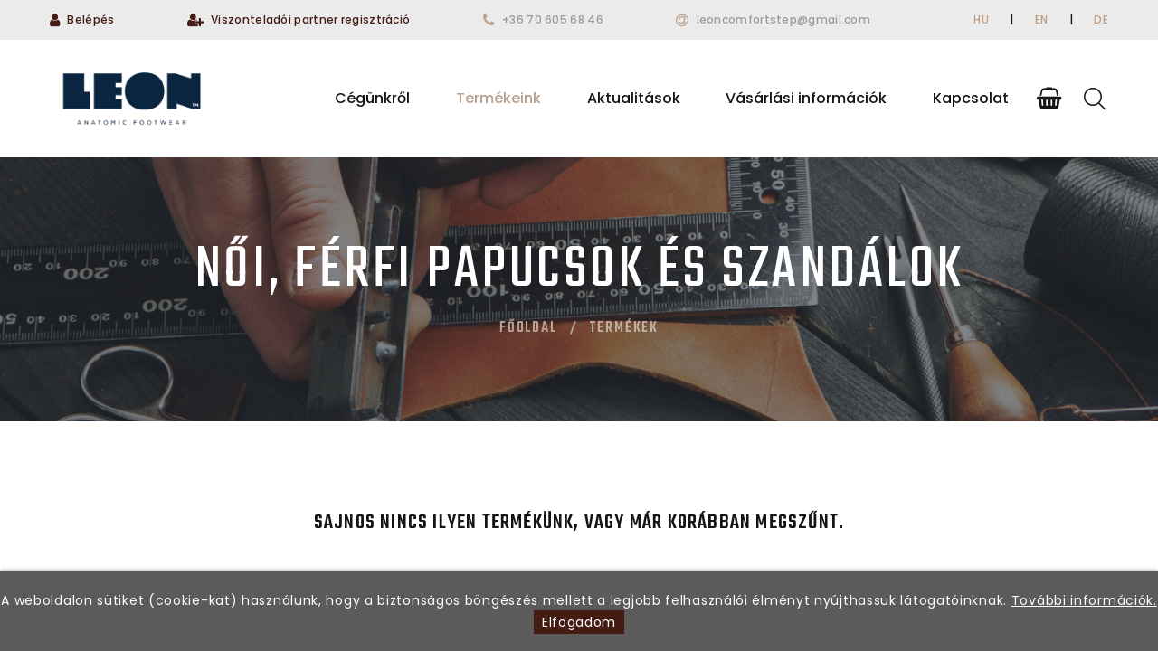

--- FILE ---
content_type: text/html; charset=UTF-8
request_url: https://www.leonpapucs.hu/termekek/Noiklumpa/950LEONComfortnoiborklumpa-3902
body_size: 8066
content:
<!DOCTYPE html>
<html class="wide wow-animation" lang="hu">
  <head>
      <meta name="format-detection" content="telephone=no">
    <meta name="viewport" content="width=device-width, height=device-height, initial-scale=1.0, maximum-scale=1.0, user-scalable=0">
    <meta http-equiv="X-UA-Compatible" content="IE=edge">
    <meta charset="utf-8">
    <link rel="icon" href="https://www.leonpapucs.hu/images/favicon.ico" type="image/x-icon">
    <!-- Stylesheets-->
    <link rel="stylesheet" type="text/css" href="//fonts.googleapis.com/css?family=Poppins:400,500%7CTeko:300,400,500%7CMaven+Pro:500">
    <link rel="stylesheet" href="https://www.leonpapucs.hu/css/bootstrap.css">
    <link rel="stylesheet" href="https://www.leonpapucs.hu/css/fonts.css">
    <link rel="stylesheet" href="https://www.leonpapucs.hu/css/jquery-ui.min.css">
    <link rel="stylesheet" href="https://www.leonpapucs.hu/css/style-1.css" id="main-styles-link">
    <link rel="stylesheet" href="https://www.leonpapucs.hu/css/update.css?v=05">
    <!--[if lt IE 10]>
    <div style="background: #212121; padding: 10px 0; box-shadow: 3px 3px 5px 0 rgba(0,0,0,.3); clear: both; text-align:center; position: relative; z-index:1;"><a href="http://windows.microsoft.com/en-US/internet-explorer/"><img src="https://www.leonpapucs.hu/images/ie8-panel/warning_bar_0000_us.jpg" border="0" height="42" width="820" alt="You are using an outdated browser. For a faster, safer browsing experience, upgrade for free today."></a></div>
    <script src="https://www.leonpapucs.hu/js/html5shiv.min.js"></script>
    <![endif]-->
	
	<script type="text/javascript" src="https://www.leonpapucs.hu/config.js"></script>
<meta property="og:title" content="LEON papucs és szandál forgalmazója webshopon és viszonteladóknak." /><meta property="og:type" content="website"/><meta property="og:url" content="https://www.leonpapucs.hu/termekek/Noiklumpa/950LEONComfortnoiborklumpa-3902" /><meta property="og:image" content="https://www.leonpapucs.hu/images/termekek/3902_3901_3900_950LEONComfortnoiborklumpa-3777_3899-38991661237874282793.JPG" /><meta property="og:description" content="Leon Comfort Step Kft. a LEON papucsok és szandálok kizárólagos gyári képviselője.LEON márkájú lábbelik kis- és nagykereskedése,munkavédelmi tanúsítványos papucsok webáruházunkban.
" />		<meta name = "DC.Title" content = "LEON papucs és szandál forgalmazója webshopon és viszonteladóknak.">
		<meta name = "DC.Subject" content = "Leon Comfort Step Kft. a LEON papucsok és szandálok kizárólagos gyári képviselője.LEON márkájú lábbelik kis- és nagykereskedése,munkavédelmi tanúsítványos papucsok webáruházunkban.
">
		<meta name = "DC.Publisher" content = "Leon Comfort Step Kft.">
		<meta name = "DC.Date" content = "2026-02-01T02:23:44">
		<meta name = "DC.Type" content = "website">
		<meta name = "DC.Format" content = "text/html">
					<meta name = "DC.Identifier" content = "https://www.leonpapucs.hu/termekek/Noiklumpa/950LEONComfortnoiborklumpa-3902">
				<meta name="description" content="Leon Comfort Step Kft. a LEON papucsok és szandálok kizárólagos gyári képviselője.LEON márkájú lábbelik kis- és nagykereskedése,munkavédelmi tanúsítványos papucsok webáruházunkban.
" />
		<title>LEON papucs és szandál forgalmazója webshopon és viszonteladóknak.</title>
		
	<link href="https://www.leonpapucs.hu/webshop/style.css" rel="stylesheet" type="text/css" />
	<link rel="stylesheet" href="https://www.leonpapucs.hu/webshop/css/rangeslider.css">
	



<script>
  (function(i,s,o,g,r,a,m){i['GoogleAnalyticsObject']=r;i[r]=i[r]||function(){
  (i[r].q=i[r].q||[]).push(arguments)},i[r].l=1*new Date();a=s.createElement(o),
  m=s.getElementsByTagName(o)[0];a.async=1;a.src=g;m.parentNode.insertBefore(a,m)
  })(window,document,'script','//www.google-analytics.com/analytics.js','ga');

  ga('create', 'UA-129380089-1', 'auto');

  			ga('set','dimension1','3902');
		

  ga('send', 'pageview');

</script>


	
    <link rel="stylesheet" href="https://www.leonpapucs.hu/webshop/css/rangeslider.css">  
  </head>
  <body>
  		<!-- Facebook Pixel Code -->
<script>
!function(f,b,e,v,n,t,s)
{if(f.fbq)return;n=f.fbq=function(){n.callMethod?
n.callMethod.apply(n,arguments):n.queue.push(arguments)};
if(!f._fbq)f._fbq=n;n.push=n;n.loaded=!0;n.version='2.0';
n.queue=[];t=b.createElement(e);t.async=!0;
t.src=v;s=b.getElementsByTagName(e)[0];
s.parentNode.insertBefore(t,s)}(window, document,'script',
'https://connect.facebook.net/en_US/fbevents.js');
fbq('init', '2147495025515772');
fbq('track', 'PageView');
</script>
<noscript><img height="1" width="1" style="display:none"
src="https://www.facebook.com/tr?id=2147495025515772&ev=PageView&noscript=1"
/></noscript>
<!-- End Facebook Pixel Code -->    <div class="page">
      <!-- Page Header-->
          <header class="section page-header">
        <!-- RD Navbar-->
        <div class="rd-navbar-wrap">
          <nav class="rd-navbar rd-navbar-creative" data-layout="rd-navbar-fixed" data-sm-layout="rd-navbar-fixed" data-md-layout="rd-navbar-fixed" data-md-device-layout="rd-navbar-fixed" data-lg-layout="rd-navbar-static" data-lg-device-layout="rd-navbar-fixed" data-xl-layout="rd-navbar-static" data-xl-device-layout="rd-navbar-static" data-xxl-layout="rd-navbar-static" data-xxl-device-layout="rd-navbar-static" data-lg-stick-up-offset="46px" data-xl-stick-up-offset="46px" data-xxl-stick-up-offset="46px" data-lg-stick-up="true" data-xl-stick-up="true" data-xxl-stick-up="true">
            <div class="rd-navbar-collapse-toggle rd-navbar-fixed-element-1" data-rd-navbar-toggle=".rd-navbar-collapse"><span></span></div>
            <a class="rd-navbar-basket rd-navbar-fixed-element-2 rd-navbar-basket-mobile fl-bigmug-line-search74 ujmobilfent" href="javaScript:void(0)" id="mobilKeresoNyito"></a>
            <a class="rd-navbar-basket rd-navbar-fixed-element-3 rd-navbar-basket-mobile fa-shopping-basket ujmobilfent" href="https://www.leonpapucs.hu/kosar"><span id="kosar-darabszam-mobil"></span></a>
            <a class="rd-navbar-basket rd-navbar-fixed-element-4 rd-navbar-basket-mobile fl-bigmug-line-user143 ujmobilfent" href="https://www.leonpapucs.hu/profil"></a>            
            <div class="rd-navbar-aside-outer">
              <div class="rd-navbar-aside rd-navbar-collapse">
                <ul class="rd-navbar-creative-contacts">
                  <li>
                      
                    <div class="unit unit-spacing-xxs">
                      <div class="unit-left reglink"><span class="icon fa fa-user"></span></div>
                      <div class="unit-body reglink"><a href="https://www.leonpapucs.hu/belepes">Belépés</a>
                      </div>
                    </div>                      
                                      </li>
                  <li>
                                        <div class="unit unit-spacing-xxs">
                      <div class="unit-left reglink"><span class="icon fa fa-user-plus"></span></div>
                      <div class="unit-body reglink"><a href="https://www.leonpapucs.hu/regisztracio">Viszonteladói partner regisztráció</a>
                      </div>
                    </div>                      
                                         
                  </li>                 
                  <li>
                    <div class="unit unit-spacing-xxs">
                      <div class="unit-left"><span class="icon fa fa-phone"></span></div>
                      <div class="unit-body"><a href="tel:+36 70 605 68 46">+36 70 605 68 46</a>
                      </div>
                    </div>
                  </li>
                  <li>
                    <div class="unit unit-spacing-xxs">
                      <div class="unit-left"><span class="icon fa fa-at"></span></div>
                          <div class="unit-body"><a href="mailto:leoncomfortstep@gmail.com">leoncomfortstep@gmail.com</a>
                      </div>
                    </div>
                  </li>                 
                </ul>
                <div>
                  <div class="group-xmd group-middle">
                    <div>
                      <ul class="list-inline list-inline-md">
                      <li><a href="?lang=hu">HU</a></li>
                      <li>|</a></li>
                      <li><a href="?lang=en">EN</a></li>
                      <li>|</a></li>
                      <li><a href="https://www.leonpapucs.hu/de">DE</a></li>                      
                      </ul>
                    </div>
                  </div>
                </div>
              </div>
            </div>
            <div class="rd-navbar-main-outer">
              <div class="rd-navbar-main">
                <!-- RD Navbar Panel-->
                <div class="rd-navbar-panel">
                  <!-- RD Navbar Toggle-->
                  <button class="rd-navbar-toggle" data-rd-navbar-toggle=".rd-navbar-nav-wrap"><span></span></button>
                  <!-- RD Navbar Brand-->
                  <div class="rd-navbar-brand"><a class="brand" href="https://www.leonpapucs.hu"><img src="https://www.leonpapucs.hu/images/LEON_2021_logo_no_back.png" alt="Leon Comfort Step Kft."/></a></div>
                </div>
                <div class="rd-navbar-main-element">
                  <div class="rd-navbar-nav-wrap">
                    <!-- RD Navbar Basket-->
                    <div class="rd-navbar-basket-wrap">
                      <button class="rd-navbar-basket fa-shopping-basket" data-rd-navbar-toggle=".cart-inline"><span id="kosar-darabszam"></span></button>
                      <div class="cart-inline" id="kosarfrissul">
                        				<script>
			/*
			 $(function(){
				 $('.slide-out-div').tabSlideOut({
					 tabHandle: '.handle',                              //class of the element that will be your tab
					 pathToTabImage: 'https://www.leonpapucs.hu/webshop/images/contact_tab.png',   //path to the image for the tab (optionaly can be set using css)
					 imageHeight: '172px',                               //height of tab image
					 imageWidth: '48px',                               //width of tab image    
					 tabLocation: 'right',                               //side of screen where tab lives, top, right, bottom, or left
					 speed: 300,                                        //speed of animation
					 action: 'click',                                   //options: 'click' or 'hover', action to trigger animation
					 topPos: '248px',                                   //position from the top
					 fixedPosition: true                               //options: true makes it stick(fixed position) on scroll
				 });
			 }); */
		</script>
		<div class="">

						<div class="cart-inline-body">
			<h4>Kosár tartalma</h4>
			<p class="cart-sub-totle">A kosár tartalma üres.</p></div>		</div>
	


                        

                      </div>
                    </div>
                    <!-- RD Navbar Search-->
                    <div class="rd-navbar-search">
                      <button class="rd-navbar-search-toggle" data-rd-navbar-toggle=".rd-navbar-search"><span></span></button>
                              <form class="rd-search" action="https://www.leonpapucs.hu/kereso/" method="GET">
        <div class="form-wrap">
          <label class="form-label" for="keres_nev">Keresés...</label>
          <input class="rd-navbar-search-form-input form-input"type="text" id="keres_nev" name="keres_nev" value="" autocomplete="off"/>
          <div class="rd-search-results-live" id="kereso_ac_doboz"></div>
        </div>
        <button class="rd-search-form-submit fl-bigmug-line-search74" type="submit"></button>
      </form>
                      
                    </div>
                    <!-- RD Navbar Nav-->
                    <ul class="rd-navbar-nav">
                      <li class="rd-nav-item "><a class="rd-nav-link" href="https://www.leonpapucs.hu/cegunkrol/">Cégünkről</a>
                      </li>
                      <li class="rd-nav-item active"><a class="rd-nav-link" href="#">Termékeink</a>
                        <ul class="rd-menu rd-navbar-dropdown rd-navbar-dropdown2">
                                                        <li class="rd-dropdown-item"><a class="rd-dropdown-link" href="https://www.leonpapucs.hu/termekek/Noipapucs/"><img class="iconkanekem" src="https://www.leonpapucs.hu/images/termekek/1csop-1769070932950621350744.jpg" alt="Női papucs">Női papucs</a></li>             
                                                        <li class="rd-dropdown-item"><a class="rd-dropdown-link" href="https://www.leonpapucs.hu/termekek/Noiklumpa/"><img class="iconkanekem" src="https://www.leonpapucs.hu/images/termekek/9csop-1769071236373199107864.JPG" alt="Női klumpa">Női klumpa</a></li>             
                                                        <li class="rd-dropdown-item"><a class="rd-dropdown-link" href="https://www.leonpapucs.hu/termekek/Noicipo/"><img class="iconkanekem" src="https://www.leonpapucs.hu/images/termekek/17csop-1763710954775960034643.JPG" alt="Női cipő">Női cipő</a></li>             
                                                        <li class="rd-dropdown-item"><a class="rd-dropdown-link" href="https://www.leonpapucs.hu/termekek/Noiszandal/"><img class="iconkanekem" src="https://www.leonpapucs.hu/images/termekek/7csop-1744874081727871738374.jpg" alt="Női szandál">Női szandál</a></li>             
                                                        <li class="rd-dropdown-item"><a class="rd-dropdown-link" href="https://www.leonpapucs.hu/termekek/Ferfilabbeli/"><img class="iconkanekem" src="https://www.leonpapucs.hu/images/termekek/2csop-1769071753794405442563.JPG" alt="Férfi lábbeli">Férfi lábbeli</a></li>             
                                                        <li class="rd-dropdown-item"><a class="rd-dropdown-link" href="https://www.leonpapucs.hu/termekek/Textilklumpa/"><img class="iconkanekem" src="https://www.leonpapucs.hu/images/termekek/27csop-1761904926597180209556.png" alt="Textil klumpa">Textil klumpa</a></li>             
                                                        <li class="rd-dropdown-item"><a class="rd-dropdown-link" href="https://www.leonpapucs.hu/termekek/Munkavedelmitanusitvannyalrendelkezotermekek/"><img class="iconkanekem" src="https://www.leonpapucs.hu/images/termekek/6csop-1769071171298861903115.JPG" alt="Munkavédelmi tanúsítvánnyal rendelkező termékek">Munkavédelmi tanúsítvánnyal rendelkező termékek</a></li>             
                                                        <li class="rd-dropdown-item"><a class="rd-dropdown-link" href="https://www.leonpapucs.hu/termekek/Kivehetotalpbetetestermekek/"><img class="iconkanekem" src="https://www.leonpapucs.hu/images/termekek/23csop-1764586128439577137469.JPG" alt="Kivehető talpbetétes termékek">Kivehető talpbetétes termékek</a></li>             
                                                        <li class="rd-dropdown-item"><a class="rd-dropdown-link" href="https://www.leonpapucs.hu/termekek/Talpbetet/"><img class="iconkanekem" src="https://www.leonpapucs.hu/images/termekek/12csop-1759477266531094974410.JPG" alt="Talpbetét">Talpbetét</a></li>             
                                                    
                        </ul>                        
                      </li>
                                            <li class="rd-nav-item "><a class="rd-nav-link" href="https://www.leonpapucs.hu/aktualitasok/">Aktualitások</a>
                      </li>
                                            <li class="rd-nav-item "><a class="rd-nav-link" href="#">Vásárlási információk</a>
                        <!-- RD Navbar Dropdown-->
                        <ul class="rd-menu rd-navbar-dropdown">
                          <li class="rd-dropdown-item"><a class="rd-dropdown-link" href="https://www.leonpapucs.hu/kapcsolat/">Garanciális ügyintézés</a></li>
                          <li class="rd-dropdown-item"><a class="rd-dropdown-link" href="https://www.leonpapucs.hu/aszf-partner/#szallitasi_feltetelek">Szállítási feltételek</a></li>
                          <li class="rd-dropdown-item"><a class="rd-dropdown-link" href="https://www.leonpapucs.hu/aszf-partner/">ÁSZF</a></li>  
                          <li class="rd-dropdown-item"><a class="rd-dropdown-link" href="https://www.leonpapucs.hu/gyik-partner/">Gyakran ismételt kérdések</a></li>
                          <li class="rd-dropdown-item"><a class="rd-dropdown-link" href="https://www.leonpapucs.hu/adatkezelesi-tajekoztato/">Adatkezelési tájékoztató</a></li>
                        </ul>
                      </li>
                      <li class="rd-nav-item "><a class="rd-nav-link" href="https://www.leonpapucs.hu/kapcsolat/">Kapcsolat</a>
                      </li>
                    </ul>
                  </div>
                </div>
              </div>
            </div>
          </nav>
        </div>
      </header>

      <section class="">
        <div class="breadcrumbs-custom context-dark bg-overlay-60">
          <div class="container">
                          <h2 class="breadcrumbs-custom-title">Női, férfi papucsok és szandálok</h2>
                        <ul class="breadcrumbs-custom-path">
              <li><a href="https://www.leonpapucs.hu">Főoldal</a></li>
              <li class="active">Termékek</li>
            </ul>
          </div>
          <div class="box-position" style="background-image: url(https://www.leonpapucs.hu/images/depositphotos_104013472-stock-photo-man-working-with-leather.jpg);"></div>
        </div>
      </section>

      <section class="section section-xl bg-default">
        <div class="container">
          <div class="row row-90 justify-content-center">
                    <div class="col-md-12">              
                          <div id="termekek_ajax_div">
<link rel="stylesheet" href="https://www.leonpapucs.hu/webshop/css/swipebox.css"><input type="hidden" id="kat_urlnev" value="Noiklumpa" /><input type="hidden" id="term_urlnev" value="950LEONComfortnoiborklumpa-3902" /><h5>Sajnos nincs ilyen termékünk, vagy már korábban megszűnt.</h5>
		</div>


 </div>              
            </div>
          </div>
        </div>
      </section>

 

      <!-- Page Footer-->
      <footer class="section footer-variant-2 footer-creative context-dark">
        <div class="footer-variant-2-content">
          <div class="container">
            <div class="row row-40 justify-content-between">
              <div class="col-sm-6 col-lg-4 col-xl-4">
                <div class="oh-desktop">
                  <div class="wow slideInRight" data-wow-delay="0s">
                    <div class="footer-brand"><a href="https://www.leonpapucs.hu"><img src="https://www.leonpapucs.hu/images/LEON_2021_inv.png" alt="Leon Comfort Step Kft." width="250"/></a></div>
                    <p>Leon Comfort Step Kft. Leon márkájú gyógy-és kényelmi papucsok és szandálok nagykereskedése.</p>
                    <ul class="footer-contacts d-inline-block d-md-block">
                      <li>
                        <div class="unit unit-spacing-xs">
                          <div class="unit-left"><span class="icon fa fa-phone"></span></div>
                          <div class="unit-body"><a class="link-phone" href="tel:+36 70 605 68 46">+36 70 605 68 46</a></div>
                        </div>
                        <p>Az ügyfélszolgálat hívható: munkanapokon 9 és 15 óra között (ünnepnapokon zárva).</p>
                      </li>
                      <li>
                        <div class="unit unit-spacing-xs">
                          <div class="unit-left"><span class="icon fa fa-at"></span></div>
                          <div class="unit-body">
                          <p><a href="mailto:leoncomfortstep@gmail.com">leoncomfortstep@gmail.com</a></p>
                          </div>
                        </div>
                      </li>
                      <li>
                        <div class="unit unit-spacing-xs">
                          <div class="unit-left"><span class="icon fa fa-location-arrow"></span></div>
                          <div class="unit-body"><a class="link-location">6728 Szeged Régiposta út 22.</a></div>
                        </div>
                      </li>
                    </ul>
                  </div>
                </div>
              </div>
              <div class="col-sm-6 col-lg-4 col-xl-4">
                <div class="oh-desktop">
                  <div class="inset-top-18 wow slideInDown" data-wow-delay="0s">
                    <h5 class="text-spacing-75">Fontos információk</h5>
                    <div class="group-lg group-middle">
                      <div>
                        <ul class="list vilagoshover">
                          <li><a href="https://www.leonpapucs.hu/kapcsolat/">Garanciális ügyintézés</a></li>
                          <li><a href="https://www.leonpapucs.hu/aszf-partner/">Általános Szerződési Feltételek</a></li>
                          <li><a href="https://www.leonpapucs.hu/gyik-partner/">Gyakran ismételt kérdések</a></li>
                          <li><a href="https://www.leonpapucs.hu/tanusitvanyok.pdf?v=20251120" target="_blank">Tanúsítványok</a></li>
                          <li><a href="https://ec.europa.eu/" target="_blank" rel="nofollow">Online Vitarendezési Platform</a></li>
                          <li><a href="https://www.leonpapucs.hu/adatkezelesi-tajekoztato/">Adatkezelési tájékoztató</a></li>
                          <li><a href="https://www.leonpapucs.hu/vasarloi_tajekoztato.pdf?v=20250401" target="_blank">Vásárlói tájékoztató</a></li>
                        </ul>
                      </div>
                    </div>
                  </div>
                </div>
              </div>
              <div class="col-lg-4 col-xl-4 text-left">
                <div class="oh-desktop">
                  <div class="inset-top-18 wow slideInLeft" data-wow-delay="0s">
                    <h5 class="text-spacing-75">Termékeink</h5>
                    <ul class="footer-list-category">
                                                <li class="heading-6"><a href="https://www.leonpapucs.hu/termekek/Noipapucs/">Női papucs<span></span></a></li>        
                                                <li class="heading-6"><a href="https://www.leonpapucs.hu/termekek/Noiklumpa/">Női klumpa<span></span></a></li>        
                                                <li class="heading-6"><a href="https://www.leonpapucs.hu/termekek/Noicipo/">Női cipő<span></span></a></li>        
                                                <li class="heading-6"><a href="https://www.leonpapucs.hu/termekek/Noiszandal/">Női szandál<span></span></a></li>        
                                                <li class="heading-6"><a href="https://www.leonpapucs.hu/termekek/Ferfilabbeli/">Férfi lábbeli<span></span></a></li>        
                                                <li class="heading-6"><a href="https://www.leonpapucs.hu/termekek/Textilklumpa/">Textil klumpa<span></span></a></li>        
                                                <li class="heading-6"><a href="https://www.leonpapucs.hu/termekek/Munkavedelmitanusitvannyalrendelkezotermekek/">Munkavédelmi tanúsítvánnyal rendelkező termékek<span></span></a></li>        
                                                <li class="heading-6"><a href="https://www.leonpapucs.hu/termekek/Kivehetotalpbetetestermekek/">Kivehető talpbetétes termékek<span></span></a></li>        
                                                <li class="heading-6"><a href="https://www.leonpapucs.hu/termekek/Talpbetet/">Talpbetét<span></span></a></li>        
                                            
                    </ul>
                  </div>
                </div>
              </div>
            </div>
          </div>
        </div>
        <div class="footer-variant-2-bottom-panel">
          <div class="container">
            <div class="row row-10">
              <div class="col-md-12">
                <!-- Rights-->
                <p class="rights"><span>Leon Comfort Step Kft.&nbsp;&copy;&nbsp;</span><span class="copyright-year"></span> <span>| Készítette:</span><a href="http://www.innovip.hu/" target="_blank" rel="nofollow"> Innovip.hu Kft.</a>
                </p>
              </div>
            </div>
          </div>
        </div>
      </footer>



    <div class="modal fade text-center" id="kosarba_felugro_ablak" tabindex="-1" role="dialog" aria-labelledby="exampleModalCenterTitle" aria-hidden="true">
      <div class="modal-dialog modal-dialog-centered" role="document">
        <div class="modal-content">
          <div class="modal-header">
            <h5 class="modal-title" id="exampleModalLongTitle"></h5>
            <button type="button" class="close" data-dismiss="modal" aria-label="Close">
              <span aria-hidden="true">&times;</span>
            </button>
          </div>
          <div class="modal-body">
            <p>A terméket sikeresen a kosárba helyezted!</p>
          </div>
          <div class="modal-footer align-self-center">
            <div class="button-social">
              <a class="button button-xs button-default-outline-2" data-dismiss="modal" style="cursor: pointer;">Vásárolok még</a>
              <a class="button button-xs button-primary" href="https://www.leonpapucs.hu/kosar/">Kosárba lépek</a>
            </div>
          </div>
        </div>
      </div>
    </div>     

            <style>
            #cookie_div {
                background-color: rgba(51,51,51,0.8);
                border-radius: 0;
                box-shadow: 0 0 5px rgba(0,0,0,0.5);
                padding: 20px 0;
                position: fixed;
                left: 0;
                right: 0;
                bottom: 0;
                z-index: 9999;
                color: white;
                text-align: center;
            }
            .cookie_btn {
                background-color: #441c14;
                padding: 3px 9px;
                cursor: pointer;
            }
        </style>
        <script>
            function cookieRendben() {
                // document.cookie="oldal_ell=1";
                document.getElementById('cookie_div').style.display = 'none';
                var expires;
                var days = 100;
                var date = new Date();
                date.setTime(date.getTime() + (days * 24 * 60 * 60 * 1000));
                expires = "; expires=" + date.toGMTString();
                document.cookie = "oldal_ell=1" + expires + "; path=/";
            }
        </script>
        <div id="cookie_div" style="">A weboldalon sütiket (cookie-kat) használunk, hogy a biztonságos böngészés mellett a legjobb felhasználói élményt nyújthassuk látogatóinknak. <a href="https://www.leonpapucs.hu/adatkezelesi-tajekoztato" style="color: white; text-decoration:underline;">További információk.</a> <span class="cookie_btn" onClick="cookieRendben()">Elfogadom</span></div>
            </div>
    <!-- Global Mailform Output-->
    <div class="snackbars" id="form-output-global"></div>
    <!-- Javascript-->
    <script src="https://www.leonpapucs.hu/js/core.min.js?v=01"></script>
    <script src="https://www.leonpapucs.hu/js/script.js"></script>

    <script type="text/javascript" src="https://www.leonpapucs.hu/webshop/scripts/kereso_ac.js?v=01"></script>
    <script src="https://www.leonpapucs.hu/webshop/scripts/termekek.js?v=06" type="text/javascript"></script>
    
			<script type="text/javascript" src="https://www.leonpapucs.hu/js/jquery-ui.min.js"></script>
	    
	  <script>
	    $(document).ready(function() {
	      $('.filter_box h3').click(function(){
	        $(this).next('div').animate({
	          height: [ "toggle", "swing" ]
	        }, 300);
	        if ($('span',this).hasClass('fa-chevron-up'))
	        {
	          $('span',this).removeClass('fa-chevron-up').addClass('fa-chevron-down');
	        }
	        else
	        {
	          $('span',this).removeClass('fa-chevron-down').addClass('fa-chevron-up');
	        }
	      });
	    });
	  </script>  

	<script>
		$(document).ready(function() {
			$('.termekbox h5').click(function(){
				$('#kategoria_menu').animate({
					height: [ "toggle", "swing" ]
				}, 300);
			});
		});
	</script>	  

	<script>
		// Kategória menü
		$(document).ready(function(){	

			$.get(domain+'/webshop/kinyilo_kosar.php?script=ok',function(response,status){ // Required Callback Function
					$('#kosarfrissul').html(response);
		    		var darab = $('#darabcheck').val();
		    		if (darab != 0)
		    		{
		    			$('#kosar-darabszam').html(darab);
		    			$('#kosar-darabszam-mobil').html(darab);
		    		}
		    		else
		    		{
		    			$('#kosar-darabszam').html('');
		    			$('#kosar-darabszam-mobil').html('');
		    		}					
			});

			var becsukJel = '[+]';
			var kinyitJel = '[-]';
			
			$(".kat_menu ul:has(.aktiv_kat)").css("display", "block"); // Kinyitjuk az aktív menüt.
			
			// multilevel megjelölése
			$(document).find(".kat_menu li").each(function() {
				if($(this).find("ul").size() != 0){
					$(this).find("a:first").append('<span class="kat_menu_lenyito_jel">'+becsukJel+'</span>');
					
				}
			});	
			// aktív kategória lenyitójának megjelölése
			$(document).find(".kat_menu li.aktiv_kat").each(function() {
				$(this).parents("ul").parent("li").find("span:first").html('<span class="kat_menu_lenyito_jel">'+kinyitJel+'</span>');
			});
		
			$( ".kat_menu a" ).click(function() {
				if($(this).attr("href")=='#'){
					if($(this).children('.kat_menu_lenyito_jel').html() == becsukJel){
						$(this).children('.kat_menu_lenyito_jel').html(kinyitJel);
					}
					else{
						$(this).children('.kat_menu_lenyito_jel').html(becsukJel);
					}
					
					$(this).next('ul').animate({
						height: [ "toggle", "swing" ]
					}, 300);
					return false; // Hogy a href="#" ne ugorjon fel
				}
			});

			$('#mobilKeresoNyito').click(function(){
				$('.rd-navbar-toggle').trigger('click');

				if ($('.rd-navbar-nav-wrap').hasClass('active')) {
					$('#keres_nev').focus();	
				}
			});			
		});
	</script>


	<script type="text/javascript">
			$(document).ready(function(){
				if ($('#ws_popup_bg').length)
				{
					setTimeout(function(){ 
						$('#ws_popup_bg').css('display', 'block');
						$('#ws_popup_image').show(800, function(){
							$('#ws_popup_close').css('display', 'block');
						});
					}, 3000);
					$('#ws_popup_bg').on('click', function(){
						$('#ws_popup_image').hide(600, function(){
							$('#ws_popup_bg').css('display', 'none');
						});
					});
					$('#ws_popup_close').on('click', function(){
						$('#ws_popup_image').hide(600, function(){
							$('#ws_popup_bg').css('display', 'none');
						});
						$('#ws_popup_close').css('display', 'none');
					});
				}
			});				
	</script>
<script>
  $(document).on("change", "#szuro_form input[type=checkbox]", function() {
    szures();
  });  
</script>

<script type="text/javascript" src="https://www.leonpapucs.hu/js/sajat.js"></script>
<script src="https://www.leonpapucs.hu/webshop/scripts/rangeslider.min.js"></script>
      <script>
      $(document).ready(function(){
      $(function() {

        var $document   = $(document),
          selector    = '[data-rangeslider]',
          $element    = $(selector);

        // Example functionality to demonstrate a value feedback
        function valueOutput(element) {
          var value = element.value,
            output = element.parentNode.getElementsByTagName('output')[0];
          output.innerHTML = value;
        }
        for (var i = $element.length - 1; i >= 0; i--) {
          valueOutput($element[i]);
        };
        $document.on('change', 'input[type="range"]', function(e) {
          valueOutput(e.target);
        });

        // Example functionality to demonstrate disabled functionality
        $document .on('click', '#js-example-disabled button[data-behaviour="toggle"]', function(e) {
          var $inputRange = $('input[type="range"]', e.target.parentNode);

          if ($inputRange[0].disabled) {
            $inputRange.prop("disabled", false);
          }
          else {
            $inputRange.prop("disabled", true);
          }
          $inputRange.rangeslider('update');
        });

        // Example functionality to demonstrate programmatic value changes
        $document.on('click', '#js-example-change-value button', function(e) {
          var $inputRange = $('input[type="range"]', e.target.parentNode),
            value = $('input[type="number"]', e.target.parentNode)[0].value;

          $inputRange.val(value).change();
        });

        // Example functionality to demonstrate destroy functionality
        $document
          .on('click', '#js-example-destroy button[data-behaviour="destroy"]', function(e) {
            $('input[type="range"]', e.target.parentNode).rangeslider('destroy');
          })
          .on('click', '#js-example-destroy button[data-behaviour="initialize"]', function(e) {
            $('input[type="range"]', e.target.parentNode).rangeslider({ polyfill: false });
          });

        // Basic rangeslider initialization
        $element.rangeslider({

          // Deactivate the feature detection
          polyfill: false,

          // Callback function
          onInit: function() {},

          // Callback function
          onSlide: function(position, value) {
            //console.log('onSlide');
            //console.log('position: ' + position, 'value: ' + value);
          },

          // Callback function
          onSlideEnd: function(position, value) {
            //console.log('onSlideEnd');
            //console.log('position: ' + position, 'value: ' + value);
            
            // document.getElementById('szuro_form').submit();
            szures();
          }
        });

      });
      });
      </script>
  </body>
</html>

--- FILE ---
content_type: text/css
request_url: https://www.leonpapucs.hu/css/fonts.css
body_size: 28205
content:
/*
*
* Fonts
*//*
*
* Font Awesome Icons 4.7.0
* --------------------------------------------------
*/@font-face {	font-family: 'FontAwesome';	src: url("../fonts/fontawesome-webfont.eot?v=4.7.0");	src: url("../fonts/fontawesome-webfont.eot?#iefix&v=4.7.0") format("embedded-opentype"), url("../fonts/fontawesome-webfont.woff2?v=4.7.0") format("woff2"), url("../fonts/fontawesome-webfont.woff?v=4.7.0") format("woff"), url("../fonts/fontawesome-webfont.ttf?v=4.7.0") format("truetype"), url("../fonts/fontawesome-webfont.svg?v=4.7.0#fontawesomeregular") format("svg");	font-weight: normal;	font-style: normal;}.fa {	display: inline-block;	font-family: 'FontAwesome';	font-size: inherit;	text-rendering: auto;	-webkit-font-smoothing: antialiased;	-moz-osx-font-smoothing: grayscale;}[class*='fa-']:before {	font-weight: 400;	font-family: 'FontAwesome';}/* makes the font 33% larger relative to the icon container */.fa-lg {	font-size: 1.33333333em;	line-height: 0.75em;	vertical-align: -15%;}.fa-2x {	font-size: 2em;}.fa-3x {	font-size: 3em;}.fa-4x {	font-size: 4em;}.fa-5x {	font-size: 5em;}.fa-fw {	width: 1.28571429em;	text-align: center;}.fa-ul {	padding-left: 0;	margin-left: 2.14285714em;	list-style-type: none;}.fa-ul > li {	position: relative;}.fa-li {	position: absolute;	left: -2.14285714em;	width: 2.14285714em;	top: 0.14285714em;	text-align: center;}.fa-li.fa-lg {	left: -1.85714286em;}.fa-border {	padding: .2em .25em .15em;	border: solid 0.08em #eeeeee;	border-radius: .1em;}.fa-pull-left {	float: left;}.fa-pull-right {	float: right;}.fa.fa-pull-left {	margin-right: .3em;}.fa.fa-pull-right {	margin-left: .3em;}/* Deprecated as of 4.4.0 */.pull-right {	float: right;}.pull-left {	float: left;}.fa.pull-left {	margin-right: .3em;}.fa.pull-right {	margin-left: .3em;}.fa-spin {	-webkit-animation: fa-spin 2s infinite linear;	animation: fa-spin 2s infinite linear;}.fa-pulse {	-webkit-animation: fa-spin 1s infinite steps(8);	animation: fa-spin 1s infinite steps(8);}@-webkit-keyframes fa-spin {	0% {		-webkit-transform: rotate(0deg);		transform: rotate(0deg);	}	100% {		-webkit-transform: rotate(359deg);		transform: rotate(359deg);	}}@keyframes fa-spin {	0% {		-webkit-transform: rotate(0deg);		transform: rotate(0deg);	}	100% {		-webkit-transform: rotate(359deg);		transform: rotate(359deg);	}}.fa-rotate-90 {	-ms-filter: "progid:DXImageTransform.Microsoft.BasicImage(rotation=1)";	-webkit-transform: rotate(90deg);	transform: rotate(90deg);}.fa-rotate-180 {	-ms-filter: "progid:DXImageTransform.Microsoft.BasicImage(rotation=2)";	-webkit-transform: rotate(180deg);	transform: rotate(180deg);}.fa-rotate-270 {	-ms-filter: "progid:DXImageTransform.Microsoft.BasicImage(rotation=3)";	-webkit-transform: rotate(270deg);	transform: rotate(270deg);}.fa-flip-horizontal {	-ms-filter: "progid:DXImageTransform.Microsoft.BasicImage(rotation=0, mirror=1)";	-webkit-transform: scale(-1, 1);	transform: scale(-1, 1);}.fa-flip-vertical {	-ms-filter: "progid:DXImageTransform.Microsoft.BasicImage(rotation=2, mirror=1)";	-webkit-transform: scale(1, -1);	transform: scale(1, -1);}:root .fa-rotate-90,:root .fa-rotate-180,:root .fa-rotate-270,:root .fa-flip-horizontal,:root .fa-flip-vertical {	-webkit-filter: none;	filter: none;}.fa-stack {	position: relative;	display: inline-block;	width: 2em;	height: 2em;	line-height: 2em;	vertical-align: middle;}.fa-stack-1x,.fa-stack-2x {	position: absolute;	left: 0;	width: 100%;	text-align: center;}.fa-stack-1x {	line-height: inherit;}.fa-stack-2x {	font-size: 2em;}.fa-inverse {	color: #ffffff;}/* Font Awesome uses the Unicode Private Use Area (PUA) to ensure screen
   readers do not read off random characters that represent icons */.fa-glass:before {	content: "\f000";}.fa-music:before {	content: "\f001";}.fa-search:before {	content: "\f002";}.fa-envelope-o:before {	content: "\f003";}.fa-heart:before {	content: "\f004";}.fa-star:before {	content: "\f005";}.fa-star-o:before {	content: "\f006";}.fa-user:before {	content: "\f007";}.fa-film:before {	content: "\f008";}.fa-th-large:before {	content: "\f009";}.fa-th:before {	content: "\f00a";}.fa-th-list:before {	content: "\f00b";}.fa-check:before {	content: "\f00c";}.fa-remove:before,.fa-close:before,.fa-times:before {	content: "\f00d";}.fa-search-plus:before {	content: "\f00e";}.fa-search-minus:before {	content: "\f010";}.fa-power-off:before {	content: "\f011";}.fa-signal:before {	content: "\f012";}.fa-gear:before,.fa-cog:before {	content: "\f013";}.fa-trash-o:before {	content: "\f014";}.fa-home:before {	content: "\f015";}.fa-file-o:before {	content: "\f016";}.fa-clock-o:before {	content: "\f017";}.fa-road:before {	content: "\f018";}.fa-download:before {	content: "\f019";}.fa-arrow-circle-o-down:before {	content: "\f01a";}.fa-arrow-circle-o-up:before {	content: "\f01b";}.fa-inbox:before {	content: "\f01c";}.fa-play-circle-o:before {	content: "\f01d";}.fa-rotate-right:before,.fa-repeat:before {	content: "\f01e";}.fa-refresh:before {	content: "\f021";}.fa-list-alt:before {	content: "\f022";}.fa-lock:before {	content: "\f023";}.fa-flag:before {	content: "\f024";}.fa-headphones:before {	content: "\f025";}.fa-volume-off:before {	content: "\f026";}.fa-volume-down:before {	content: "\f027";}.fa-volume-up:before {	content: "\f028";}.fa-qrcode:before {	content: "\f029";}.fa-barcode:before {	content: "\f02a";}.fa-tag:before {	content: "\f02b";}.fa-tags:before {	content: "\f02c";}.fa-book:before {	content: "\f02d";}.fa-bookmark:before {	content: "\f02e";}.fa-print:before {	content: "\f02f";}.fa-camera:before {	content: "\f030";}.fa-font:before {	content: "\f031";}.fa-bold:before {	content: "\f032";}.fa-italic:before {	content: "\f033";}.fa-text-height:before {	content: "\f034";}.fa-text-width:before {	content: "\f035";}.fa-align-left:before {	content: "\f036";}.fa-align-center:before {	content: "\f037";}.fa-align-right:before {	content: "\f038";}.fa-align-justify:before {	content: "\f039";}.fa-list:before {	content: "\f03a";}.fa-dedent:before,.fa-outdent:before {	content: "\f03b";}.fa-indent:before {	content: "\f03c";}.fa-video-camera:before {	content: "\f03d";}.fa-photo:before,.fa-image:before,.fa-picture-o:before {	content: "\f03e";}.fa-pencil:before {	content: "\f040";}.fa-map-marker:before {	content: "\f041";}.fa-adjust:before {	content: "\f042";}.fa-tint:before {	content: "\f043";}.fa-edit:before,.fa-pencil-square-o:before {	content: "\f044";}.fa-share-square-o:before {	content: "\f045";}.fa-check-square-o:before {	content: "\f046";}.fa-arrows:before {	content: "\f047";}.fa-step-backward:before {	content: "\f048";}.fa-fast-backward:before {	content: "\f049";}.fa-backward:before {	content: "\f04a";}.fa-play:before {	content: "\f04b";}.fa-pause:before {	content: "\f04c";}.fa-stop:before {	content: "\f04d";}.fa-forward:before {	content: "\f04e";}.fa-fast-forward:before {	content: "\f050";}.fa-step-forward:before {	content: "\f051";}.fa-eject:before {	content: "\f052";}.fa-chevron-left:before {	content: "\f053";}.fa-chevron-right:before {	content: "\f054";}.fa-plus-circle:before {	content: "\f055";}.fa-minus-circle:before {	content: "\f056";}.fa-times-circle:before {	content: "\f057";}.fa-check-circle:before {	content: "\f058";}.fa-question-circle:before {	content: "\f059";}.fa-info-circle:before {	content: "\f05a";}.fa-crosshairs:before {	content: "\f05b";}.fa-times-circle-o:before {	content: "\f05c";}.fa-check-circle-o:before {	content: "\f05d";}.fa-ban:before {	content: "\f05e";}.fa-arrow-left:before {	content: "\f060";}.fa-arrow-right:before {	content: "\f061";}.fa-arrow-up:before {	content: "\f062";}.fa-arrow-down:before {	content: "\f063";}.fa-mail-forward:before,.fa-share:before {	content: "\f064";}.fa-expand:before {	content: "\f065";}.fa-compress:before {	content: "\f066";}.fa-plus:before {	content: "\f067";}.fa-minus:before {	content: "\f068";}.fa-asterisk:before {	content: "\f069";}.fa-exclamation-circle:before {	content: "\f06a";}.fa-gift:before {	content: "\f06b";}.fa-leaf:before {	content: "\f06c";}.fa-fire:before {	content: "\f06d";}.fa-eye:before {	content: "\f06e";}.fa-eye-slash:before {	content: "\f070";}.fa-warning:before,.fa-exclamation-triangle:before {	content: "\f071";}.fa-plane:before {	content: "\f072";}.fa-calendar:before {	content: "\f073";}.fa-random:before {	content: "\f074";}.fa-comment:before {	content: "\f075";}.fa-magnet:before {	content: "\f076";}.fa-chevron-up:before {	content: "\f077";}.fa-chevron-down:before {	content: "\f078";}.fa-retweet:before {	content: "\f079";}.fa-shopping-cart:before {	content: "\f07a";}.fa-folder:before {	content: "\f07b";}.fa-folder-open:before {	content: "\f07c";}.fa-arrows-v:before {	content: "\f07d";}.fa-arrows-h:before {	content: "\f07e";}.fa-bar-chart-o:before,.fa-bar-chart:before {	content: "\f080";}.fa-twitter-square:before {	content: "\f081";}.fa-facebook-square:before {	content: "\f082";}.fa-camera-retro:before {	content: "\f083";}.fa-key:before {	content: "\f084";}.fa-gears:before,.fa-cogs:before {	content: "\f085";}.fa-comments:before {	content: "\f086";}.fa-thumbs-o-up:before {	content: "\f087";}.fa-thumbs-o-down:before {	content: "\f088";}.fa-star-half:before {	content: "\f089";}.fa-heart-o:before {	content: "\f08a";}.fa-sign-out:before {	content: "\f08b";}.fa-linkedin-square:before {	content: "\f08c";}.fa-thumb-tack:before {	content: "\f08d";}.fa-external-link:before {	content: "\f08e";}.fa-sign-in:before {	content: "\f090";}.fa-trophy:before {	content: "\f091";}.fa-github-square:before {	content: "\f092";}.fa-upload:before {	content: "\f093";}.fa-lemon-o:before {	content: "\f094";}.fa-phone:before {	content: "\f095";}.fa-square-o:before {	content: "\f096";}.fa-bookmark-o:before {	content: "\f097";}.fa-phone-square:before {	content: "\f098";}.fa-twitter:before {	content: "\f099";}.fa-facebook-f:before,.fa-facebook:before {	content: "\f09a";}.fa-github:before {	content: "\f09b";}.fa-unlock:before {	content: "\f09c";}.fa-credit-card:before {	content: "\f09d";}.fa-feed:before,.fa-rss:before {	content: "\f09e";}.fa-hdd-o:before {	content: "\f0a0";}.fa-bullhorn:before {	content: "\f0a1";}.fa-bell:before {	content: "\f0f3";}.fa-certificate:before {	content: "\f0a3";}.fa-hand-o-right:before {	content: "\f0a4";}.fa-hand-o-left:before {	content: "\f0a5";}.fa-hand-o-up:before {	content: "\f0a6";}.fa-hand-o-down:before {	content: "\f0a7";}.fa-arrow-circle-left:before {	content: "\f0a8";}.fa-arrow-circle-right:before {	content: "\f0a9";}.fa-arrow-circle-up:before {	content: "\f0aa";}.fa-arrow-circle-down:before {	content: "\f0ab";}.fa-globe:before {	content: "\f0ac";}.fa-wrench:before {	content: "\f0ad";}.fa-tasks:before {	content: "\f0ae";}.fa-filter:before {	content: "\f0b0";}.fa-briefcase:before {	content: "\f0b1";}.fa-arrows-alt:before {	content: "\f0b2";}.fa-group:before,.fa-users:before {	content: "\f0c0";}.fa-chain:before,.fa-link:before {	content: "\f0c1";}.fa-cloud:before {	content: "\f0c2";}.fa-flask:before {	content: "\f0c3";}.fa-cut:before,.fa-scissors:before {	content: "\f0c4";}.fa-copy:before,.fa-files-o:before {	content: "\f0c5";}.fa-paperclip:before {	content: "\f0c6";}.fa-save:before,.fa-floppy-o:before {	content: "\f0c7";}.fa-square:before {	content: "\f0c8";}.fa-navicon:before,.fa-reorder:before,.fa-bars:before {	content: "\f0c9";}.fa-list-ul:before {	content: "\f0ca";}.fa-list-ol:before {	content: "\f0cb";}.fa-strikethrough:before {	content: "\f0cc";}.fa-underline:before {	content: "\f0cd";}.fa-table:before {	content: "\f0ce";}.fa-magic:before {	content: "\f0d0";}.fa-truck:before {	content: "\f0d1";}.fa-pinterest:before {	content: "\f0d2";}.fa-pinterest-square:before {	content: "\f0d3";}.fa-google-plus-square:before {	content: "\f0d4";}.fa-google-plus:before {	content: "\f0d5";}.fa-money:before {	content: "\f0d6";}.fa-caret-down:before {	content: "\f0d7";}.fa-caret-up:before {	content: "\f0d8";}.fa-caret-left:before {	content: "\f0d9";}.fa-caret-right:before {	content: "\f0da";}.fa-columns:before {	content: "\f0db";}.fa-unsorted:before,.fa-sort:before {	content: "\f0dc";}.fa-sort-down:before,.fa-sort-desc:before {	content: "\f0dd";}.fa-sort-up:before,.fa-sort-asc:before {	content: "\f0de";}.fa-envelope:before {	content: "\f0e0";}.fa-linkedin:before {	content: "\f0e1";}.fa-rotate-left:before,.fa-undo:before {	content: "\f0e2";}.fa-legal:before,.fa-gavel:before {	content: "\f0e3";}.fa-dashboard:before,.fa-tachometer:before {	content: "\f0e4";}.fa-comment-o:before {	content: "\f0e5";}.fa-comments-o:before {	content: "\f0e6";}.fa-flash:before,.fa-bolt:before {	content: "\f0e7";}.fa-sitemap:before {	content: "\f0e8";}.fa-umbrella:before {	content: "\f0e9";}.fa-paste:before,.fa-clipboard:before {	content: "\f0ea";}.fa-lightbulb-o:before {	content: "\f0eb";}.fa-exchange:before {	content: "\f0ec";}.fa-cloud-download:before {	content: "\f0ed";}.fa-cloud-upload:before {	content: "\f0ee";}.fa-user-md:before {	content: "\f0f0";}.fa-stethoscope:before {	content: "\f0f1";}.fa-suitcase:before {	content: "\f0f2";}.fa-bell-o:before {	content: "\f0a2";}.fa-coffee:before {	content: "\f0f4";}.fa-cutlery:before {	content: "\f0f5";}.fa-file-text-o:before {	content: "\f0f6";}.fa-building-o:before {	content: "\f0f7";}.fa-hospital-o:before {	content: "\f0f8";}.fa-ambulance:before {	content: "\f0f9";}.fa-medkit:before {	content: "\f0fa";}.fa-fighter-jet:before {	content: "\f0fb";}.fa-beer:before {	content: "\f0fc";}.fa-h-square:before {	content: "\f0fd";}.fa-plus-square:before {	content: "\f0fe";}.fa-angle-double-left:before {	content: "\f100";}.fa-angle-double-right:before {	content: "\f101";}.fa-angle-double-up:before {	content: "\f102";}.fa-angle-double-down:before {	content: "\f103";}.fa-angle-left:before {	content: "\f104";}.fa-angle-right:before {	content: "\f105";}.fa-angle-up:before {	content: "\f106";}.fa-angle-down:before {	content: "\f107";}.fa-desktop:before {	content: "\f108";}.fa-laptop:before {	content: "\f109";}.fa-tablet:before {	content: "\f10a";}.fa-mobile-phone:before,.fa-mobile:before {	content: "\f10b";}.fa-circle-o:before {	content: "\f10c";}.fa-quote-left:before {	content: "\f10d";}.fa-quote-right:before {	content: "\f10e";}.fa-spinner:before {	content: "\f110";}.fa-circle:before {	content: "\f111";}.fa-mail-reply:before,.fa-reply:before {	content: "\f112";}.fa-github-alt:before {	content: "\f113";}.fa-folder-o:before {	content: "\f114";}.fa-folder-open-o:before {	content: "\f115";}.fa-smile-o:before {	content: "\f118";}.fa-frown-o:before {	content: "\f119";}.fa-meh-o:before {	content: "\f11a";}.fa-gamepad:before {	content: "\f11b";}.fa-keyboard-o:before {	content: "\f11c";}.fa-flag-o:before {	content: "\f11d";}.fa-flag-checkered:before {	content: "\f11e";}.fa-terminal:before {	content: "\f120";}.fa-code:before {	content: "\f121";}.fa-mail-reply-all:before,.fa-reply-all:before {	content: "\f122";}.fa-star-half-empty:before,.fa-star-half-full:before,.fa-star-half-o:before {	content: "\f123";}.fa-location-arrow:before {	content: "\f124";}.fa-crop:before {	content: "\f125";}.fa-code-fork:before {	content: "\f126";}.fa-unlink:before,.fa-chain-broken:before {	content: "\f127";}.fa-question:before {	content: "\f128";}.fa-info:before {	content: "\f129";}.fa-exclamation:before {	content: "\f12a";}.fa-superscript:before {	content: "\f12b";}.fa-subscript:before {	content: "\f12c";}.fa-eraser:before {	content: "\f12d";}.fa-puzzle-piece:before {	content: "\f12e";}.fa-microphone:before {	content: "\f130";}.fa-microphone-slash:before {	content: "\f131";}.fa-shield:before {	content: "\f132";}.fa-calendar-o:before {	content: "\f133";}.fa-fire-extinguisher:before {	content: "\f134";}.fa-rocket:before {	content: "\f135";}.fa-maxcdn:before {	content: "\f136";}.fa-chevron-circle-left:before {	content: "\f137";}.fa-chevron-circle-right:before {	content: "\f138";}.fa-chevron-circle-up:before {	content: "\f139";}.fa-chevron-circle-down:before {	content: "\f13a";}.fa-html5:before {	content: "\f13b";}.fa-css3:before {	content: "\f13c";}.fa-anchor:before {	content: "\f13d";}.fa-unlock-alt:before {	content: "\f13e";}.fa-bullseye:before {	content: "\f140";}.fa-ellipsis-h:before {	content: "\f141";}.fa-ellipsis-v:before {	content: "\f142";}.fa-rss-square:before {	content: "\f143";}.fa-play-circle:before {	content: "\f144";}.fa-ticket:before {	content: "\f145";}.fa-minus-square:before {	content: "\f146";}.fa-minus-square-o:before {	content: "\f147";}.fa-level-up:before {	content: "\f148";}.fa-level-down:before {	content: "\f149";}.fa-check-square:before {	content: "\f14a";}.fa-pencil-square:before {	content: "\f14b";}.fa-external-link-square:before {	content: "\f14c";}.fa-share-square:before {	content: "\f14d";}.fa-compass:before {	content: "\f14e";}.fa-toggle-down:before,.fa-caret-square-o-down:before {	content: "\f150";}.fa-toggle-up:before,.fa-caret-square-o-up:before {	content: "\f151";}.fa-toggle-right:before,.fa-caret-square-o-right:before {	content: "\f152";}.fa-euro:before,.fa-eur:before {	content: "\f153";}.fa-gbp:before {	content: "\f154";}.fa-dollar:before,.fa-usd:before {	content: "\f155";}.fa-rupee:before,.fa-inr:before {	content: "\f156";}.fa-cny:before,.fa-rmb:before,.fa-yen:before,.fa-jpy:before {	content: "\f157";}.fa-ruble:before,.fa-rouble:before,.fa-rub:before {	content: "\f158";}.fa-won:before,.fa-krw:before {	content: "\f159";}.fa-bitcoin:before,.fa-btc:before {	content: "\f15a";}.fa-file:before {	content: "\f15b";}.fa-file-text:before {	content: "\f15c";}.fa-sort-alpha-asc:before {	content: "\f15d";}.fa-sort-alpha-desc:before {	content: "\f15e";}.fa-sort-amount-asc:before {	content: "\f160";}.fa-sort-amount-desc:before {	content: "\f161";}.fa-sort-numeric-asc:before {	content: "\f162";}.fa-sort-numeric-desc:before {	content: "\f163";}.fa-thumbs-up:before {	content: "\f164";}.fa-thumbs-down:before {	content: "\f165";}.fa-youtube-square:before {	content: "\f166";}.fa-youtube:before {	content: "\f167";}.fa-xing:before {	content: "\f168";}.fa-xing-square:before {	content: "\f169";}.fa-youtube-play:before {	content: "\f16a";}.fa-dropbox:before {	content: "\f16b";}.fa-stack-overflow:before {	content: "\f16c";}.fa-instagram:before {	content: "\f16d";}.fa-flickr:before {	content: "\f16e";}.fa-adn:before {	content: "\f170";}.fa-bitbucket:before {	content: "\f171";}.fa-bitbucket-square:before {	content: "\f172";}.fa-tumblr:before {	content: "\f173";}.fa-tumblr-square:before {	content: "\f174";}.fa-long-arrow-down:before {	content: "\f175";}.fa-long-arrow-up:before {	content: "\f176";}.fa-long-arrow-left:before {	content: "\f177";}.fa-long-arrow-right:before {	content: "\f178";}.fa-apple:before {	content: "\f179";}.fa-windows:before {	content: "\f17a";}.fa-android:before {	content: "\f17b";}.fa-linux:before {	content: "\f17c";}.fa-dribbble:before {	content: "\f17d";}.fa-skype:before {	content: "\f17e";}.fa-foursquare:before {	content: "\f180";}.fa-trello:before {	content: "\f181";}.fa-female:before {	content: "\f182";}.fa-male:before {	content: "\f183";}.fa-gittip:before,.fa-gratipay:before {	content: "\f184";}.fa-sun-o:before {	content: "\f185";}.fa-moon-o:before {	content: "\f186";}.fa-archive:before {	content: "\f187";}.fa-bug:before {	content: "\f188";}.fa-vk:before {	content: "\f189";}.fa-weibo:before {	content: "\f18a";}.fa-renren:before {	content: "\f18b";}.fa-pagelines:before {	content: "\f18c";}.fa-stack-exchange:before {	content: "\f18d";}.fa-arrow-circle-o-right:before {	content: "\f18e";}.fa-arrow-circle-o-left:before {	content: "\f190";}.fa-toggle-left:before,.fa-caret-square-o-left:before {	content: "\f191";}.fa-dot-circle-o:before {	content: "\f192";}.fa-wheelchair:before {	content: "\f193";}.fa-vimeo-square:before {	content: "\f194";}.fa-turkish-lira:before,.fa-try:before {	content: "\f195";}.fa-plus-square-o:before {	content: "\f196";}.fa-space-shuttle:before {	content: "\f197";}.fa-slack:before {	content: "\f198";}.fa-envelope-square:before {	content: "\f199";}.fa-wordpress:before {	content: "\f19a";}.fa-openid:before {	content: "\f19b";}.fa-institution:before,.fa-bank:before,.fa-university:before {	content: "\f19c";}.fa-mortar-board:before,.fa-graduation-cap:before {	content: "\f19d";}.fa-yahoo:before {	content: "\f19e";}.fa-google:before {	content: "\f1a0";}.fa-reddit:before {	content: "\f1a1";}.fa-reddit-square:before {	content: "\f1a2";}.fa-stumbleupon-circle:before {	content: "\f1a3";}.fa-stumbleupon:before {	content: "\f1a4";}.fa-delicious:before {	content: "\f1a5";}.fa-digg:before {	content: "\f1a6";}.fa-pied-piper-pp:before {	content: "\f1a7";}.fa-pied-piper-alt:before {	content: "\f1a8";}.fa-drupal:before {	content: "\f1a9";}.fa-joomla:before {	content: "\f1aa";}.fa-language:before {	content: "\f1ab";}.fa-fax:before {	content: "\f1ac";}.fa-building:before {	content: "\f1ad";}.fa-child:before {	content: "\f1ae";}.fa-paw:before {	content: "\f1b0";}.fa-spoon:before {	content: "\f1b1";}.fa-cube:before {	content: "\f1b2";}.fa-cubes:before {	content: "\f1b3";}.fa-behance:before {	content: "\f1b4";}.fa-behance-square:before {	content: "\f1b5";}.fa-steam:before {	content: "\f1b6";}.fa-steam-square:before {	content: "\f1b7";}.fa-recycle:before {	content: "\f1b8";}.fa-automobile:before,.fa-car:before {	content: "\f1b9";}.fa-cab:before,.fa-taxi:before {	content: "\f1ba";}.fa-tree:before {	content: "\f1bb";}.fa-spotify:before {	content: "\f1bc";}.fa-deviantart:before {	content: "\f1bd";}.fa-soundcloud:before {	content: "\f1be";}.fa-database:before {	content: "\f1c0";}.fa-file-pdf-o:before {	content: "\f1c1";}.fa-file-word-o:before {	content: "\f1c2";}.fa-file-excel-o:before {	content: "\f1c3";}.fa-file-powerpoint-o:before {	content: "\f1c4";}.fa-file-photo-o:before,.fa-file-picture-o:before,.fa-file-image-o:before {	content: "\f1c5";}.fa-file-zip-o:before,.fa-file-archive-o:before {	content: "\f1c6";}.fa-file-sound-o:before,.fa-file-audio-o:before {	content: "\f1c7";}.fa-file-movie-o:before,.fa-file-video-o:before {	content: "\f1c8";}.fa-file-code-o:before {	content: "\f1c9";}.fa-vine:before {	content: "\f1ca";}.fa-codepen:before {	content: "\f1cb";}.fa-jsfiddle:before {	content: "\f1cc";}.fa-life-bouy:before,.fa-life-buoy:before,.fa-life-saver:before,.fa-support:before,.fa-life-ring:before {	content: "\f1cd";}.fa-circle-o-notch:before {	content: "\f1ce";}.fa-ra:before,.fa-resistance:before,.fa-rebel:before {	content: "\f1d0";}.fa-ge:before,.fa-empire:before {	content: "\f1d1";}.fa-git-square:before {	content: "\f1d2";}.fa-git:before {	content: "\f1d3";}.fa-y-combinator-square:before,.fa-yc-square:before,.fa-hacker-news:before {	content: "\f1d4";}.fa-tencent-weibo:before {	content: "\f1d5";}.fa-qq:before {	content: "\f1d6";}.fa-wechat:before,.fa-weixin:before {	content: "\f1d7";}.fa-send:before,.fa-paper-plane:before {	content: "\f1d8";}.fa-send-o:before,.fa-paper-plane-o:before {	content: "\f1d9";}.fa-history:before {	content: "\f1da";}.fa-circle-thin:before {	content: "\f1db";}.fa-header:before {	content: "\f1dc";}.fa-paragraph:before {	content: "\f1dd";}.fa-sliders:before {	content: "\f1de";}.fa-share-alt:before {	content: "\f1e0";}.fa-share-alt-square:before {	content: "\f1e1";}.fa-bomb:before {	content: "\f1e2";}.fa-soccer-ball-o:before,.fa-futbol-o:before {	content: "\f1e3";}.fa-tty:before {	content: "\f1e4";}.fa-binoculars:before {	content: "\f1e5";}.fa-plug:before {	content: "\f1e6";}.fa-slideshare:before {	content: "\f1e7";}.fa-twitch:before {	content: "\f1e8";}.fa-yelp:before {	content: "\f1e9";}.fa-newspaper-o:before {	content: "\f1ea";}.fa-wifi:before {	content: "\f1eb";}.fa-calculator:before {	content: "\f1ec";}.fa-paypal:before {	content: "\f1ed";}.fa-google-wallet:before {	content: "\f1ee";}.fa-cc-visa:before {	content: "\f1f0";}.fa-cc-mastercard:before {	content: "\f1f1";}.fa-cc-discover:before {	content: "\f1f2";}.fa-cc-amex:before {	content: "\f1f3";}.fa-cc-paypal:before {	content: "\f1f4";}.fa-cc-stripe:before {	content: "\f1f5";}.fa-bell-slash:before {	content: "\f1f6";}.fa-bell-slash-o:before {	content: "\f1f7";}.fa-trash:before {	content: "\f1f8";}.fa-copyright:before {	content: "\f1f9";}.fa-at:before {	content: "\f1fa";}.fa-eyedropper:before {	content: "\f1fb";}.fa-paint-brush:before {	content: "\f1fc";}.fa-birthday-cake:before {	content: "\f1fd";}.fa-area-chart:before {	content: "\f1fe";}.fa-pie-chart:before {	content: "\f200";}.fa-line-chart:before {	content: "\f201";}.fa-lastfm:before {	content: "\f202";}.fa-lastfm-square:before {	content: "\f203";}.fa-toggle-off:before {	content: "\f204";}.fa-toggle-on:before {	content: "\f205";}.fa-bicycle:before {	content: "\f206";}.fa-bus:before {	content: "\f207";}.fa-ioxhost:before {	content: "\f208";}.fa-angellist:before {	content: "\f209";}.fa-cc:before {	content: "\f20a";}.fa-shekel:before,.fa-sheqel:before,.fa-ils:before {	content: "\f20b";}.fa-meanpath:before {	content: "\f20c";}.fa-buysellads:before {	content: "\f20d";}.fa-connectdevelop:before {	content: "\f20e";}.fa-dashcube:before {	content: "\f210";}.fa-forumbee:before {	content: "\f211";}.fa-leanpub:before {	content: "\f212";}.fa-sellsy:before {	content: "\f213";}.fa-shirtsinbulk:before {	content: "\f214";}.fa-simplybuilt:before {	content: "\f215";}.fa-skyatlas:before {	content: "\f216";}.fa-cart-plus:before {	content: "\f217";}.fa-cart-arrow-down:before {	content: "\f218";}.fa-diamond:before {	content: "\f219";}.fa-ship:before {	content: "\f21a";}.fa-user-secret:before {	content: "\f21b";}.fa-motorcycle:before {	content: "\f21c";}.fa-street-view:before {	content: "\f21d";}.fa-heartbeat:before {	content: "\f21e";}.fa-venus:before {	content: "\f221";}.fa-mars:before {	content: "\f222";}.fa-mercury:before {	content: "\f223";}.fa-intersex:before,.fa-transgender:before {	content: "\f224";}.fa-transgender-alt:before {	content: "\f225";}.fa-venus-double:before {	content: "\f226";}.fa-mars-double:before {	content: "\f227";}.fa-venus-mars:before {	content: "\f228";}.fa-mars-stroke:before {	content: "\f229";}.fa-mars-stroke-v:before {	content: "\f22a";}.fa-mars-stroke-h:before {	content: "\f22b";}.fa-neuter:before {	content: "\f22c";}.fa-genderless:before {	content: "\f22d";}.fa-facebook-official:before {	content: "\f230";}.fa-pinterest-p:before {	content: "\f231";}.fa-whatsapp:before {	content: "\f232";}.fa-server:before {	content: "\f233";}.fa-user-plus:before {	content: "\f234";}.fa-user-times:before {	content: "\f235";}.fa-hotel:before,.fa-bed:before {	content: "\f236";}.fa-viacoin:before {	content: "\f237";}.fa-train:before {	content: "\f238";}.fa-subway:before {	content: "\f239";}.fa-medium:before {	content: "\f23a";}.fa-yc:before,.fa-y-combinator:before {	content: "\f23b";}.fa-optin-monster:before {	content: "\f23c";}.fa-opencart:before {	content: "\f23d";}.fa-expeditedssl:before {	content: "\f23e";}.fa-battery-4:before,.fa-battery:before,.fa-battery-full:before {	content: "\f240";}.fa-battery-3:before,.fa-battery-three-quarters:before {	content: "\f241";}.fa-battery-2:before,.fa-battery-half:before {	content: "\f242";}.fa-battery-1:before,.fa-battery-quarter:before {	content: "\f243";}.fa-battery-0:before,.fa-battery-empty:before {	content: "\f244";}.fa-mouse-pointer:before {	content: "\f245";}.fa-i-cursor:before {	content: "\f246";}.fa-object-group:before {	content: "\f247";}.fa-object-ungroup:before {	content: "\f248";}.fa-sticky-note:before {	content: "\f249";}.fa-sticky-note-o:before {	content: "\f24a";}.fa-cc-jcb:before {	content: "\f24b";}.fa-cc-diners-club:before {	content: "\f24c";}.fa-clone:before {	content: "\f24d";}.fa-balance-scale:before {	content: "\f24e";}.fa-hourglass-o:before {	content: "\f250";}.fa-hourglass-1:before,.fa-hourglass-start:before {	content: "\f251";}.fa-hourglass-2:before,.fa-hourglass-half:before {	content: "\f252";}.fa-hourglass-3:before,.fa-hourglass-end:before {	content: "\f253";}.fa-hourglass:before {	content: "\f254";}.fa-hand-grab-o:before,.fa-hand-rock-o:before {	content: "\f255";}.fa-hand-stop-o:before,.fa-hand-paper-o:before {	content: "\f256";}.fa-hand-scissors-o:before {	content: "\f257";}.fa-hand-lizard-o:before {	content: "\f258";}.fa-hand-spock-o:before {	content: "\f259";}.fa-hand-pointer-o:before {	content: "\f25a";}.fa-hand-peace-o:before {	content: "\f25b";}.fa-trademark:before {	content: "\f25c";}.fa-registered:before {	content: "\f25d";}.fa-creative-commons:before {	content: "\f25e";}.fa-gg:before {	content: "\f260";}.fa-gg-circle:before {	content: "\f261";}.fa-tripadvisor:before {	content: "\f262";}.fa-odnoklassniki:before {	content: "\f263";}.fa-odnoklassniki-square:before {	content: "\f264";}.fa-get-pocket:before {	content: "\f265";}.fa-wikipedia-w:before {	content: "\f266";}.fa-safari:before {	content: "\f267";}.fa-chrome:before {	content: "\f268";}.fa-firefox:before {	content: "\f269";}.fa-opera:before {	content: "\f26a";}.fa-internet-explorer:before {	content: "\f26b";}.fa-tv:before,.fa-television:before {	content: "\f26c";}.fa-contao:before {	content: "\f26d";}.fa-500px:before {	content: "\f26e";}.fa-amazon:before {	content: "\f270";}.fa-calendar-plus-o:before {	content: "\f271";}.fa-calendar-minus-o:before {	content: "\f272";}.fa-calendar-times-o:before {	content: "\f273";}.fa-calendar-check-o:before {	content: "\f274";}.fa-industry:before {	content: "\f275";}.fa-map-pin:before {	content: "\f276";}.fa-map-signs:before {	content: "\f277";}.fa-map-o:before {	content: "\f278";}.fa-map:before {	content: "\f279";}.fa-commenting:before {	content: "\f27a";}.fa-commenting-o:before {	content: "\f27b";}.fa-houzz:before {	content: "\f27c";}.fa-vimeo:before {	content: "\f27d";}.fa-black-tie:before {	content: "\f27e";}.fa-fonticons:before {	content: "\f280";}.fa-reddit-alien:before {	content: "\f281";}.fa-edge:before {	content: "\f282";}.fa-credit-card-alt:before {	content: "\f283";}.fa-codiepie:before {	content: "\f284";}.fa-modx:before {	content: "\f285";}.fa-fort-awesome:before {	content: "\f286";}.fa-usb:before {	content: "\f287";}.fa-product-hunt:before {	content: "\f288";}.fa-mixcloud:before {	content: "\f289";}.fa-scribd:before {	content: "\f28a";}.fa-pause-circle:before {	content: "\f28b";}.fa-pause-circle-o:before {	content: "\f28c";}.fa-stop-circle:before {	content: "\f28d";}.fa-stop-circle-o:before {	content: "\f28e";}.fa-shopping-bag:before {	content: "\f290";}.fa-shopping-basket:before {	content: "\f291";}.fa-hashtag:before {	content: "\f292";}.fa-bluetooth:before {	content: "\f293";}.fa-bluetooth-b:before {	content: "\f294";}.fa-percent:before {	content: "\f295";}.fa-gitlab:before {	content: "\f296";}.fa-wpbeginner:before {	content: "\f297";}.fa-wpforms:before {	content: "\f298";}.fa-envira:before {	content: "\f299";}.fa-universal-access:before {	content: "\f29a";}.fa-wheelchair-alt:before {	content: "\f29b";}.fa-question-circle-o:before {	content: "\f29c";}.fa-blind:before {	content: "\f29d";}.fa-audio-description:before {	content: "\f29e";}.fa-volume-control-phone:before {	content: "\f2a0";}.fa-braille:before {	content: "\f2a1";}.fa-assistive-listening-systems:before {	content: "\f2a2";}.fa-asl-interpreting:before,.fa-american-sign-language-interpreting:before {	content: "\f2a3";}.fa-deafness:before,.fa-hard-of-hearing:before,.fa-deaf:before {	content: "\f2a4";}.fa-glide:before {	content: "\f2a5";}.fa-glide-g:before {	content: "\f2a6";}.fa-signing:before,.fa-sign-language:before {	content: "\f2a7";}.fa-low-vision:before {	content: "\f2a8";}.fa-viadeo:before {	content: "\f2a9";}.fa-viadeo-square:before {	content: "\f2aa";}.fa-snapchat:before {	content: "\f2ab";}.fa-snapchat-ghost:before {	content: "\f2ac";}.fa-snapchat-square:before {	content: "\f2ad";}.fa-pied-piper:before {	content: "\f2ae";}.fa-first-order:before {	content: "\f2b0";}.fa-yoast:before {	content: "\f2b1";}.fa-themeisle:before {	content: "\f2b2";}.fa-google-plus-circle:before,.fa-google-plus-official:before {	content: "\f2b3";}.fa-fa:before,.fa-font-awesome:before {	content: "\f2b4";}.fa-handshake-o:before {	content: "\f2b5";}.fa-envelope-open:before {	content: "\f2b6";}.fa-envelope-open-o:before {	content: "\f2b7";}.fa-linode:before {	content: "\f2b8";}.fa-address-book:before {	content: "\f2b9";}.fa-address-book-o:before {	content: "\f2ba";}.fa-vcard:before,.fa-address-card:before {	content: "\f2bb";}.fa-vcard-o:before,.fa-address-card-o:before {	content: "\f2bc";}.fa-user-circle:before {	content: "\f2bd";}.fa-user-circle-o:before {	content: "\f2be";}.fa-user-o:before {	content: "\f2c0";}.fa-id-badge:before {	content: "\f2c1";}.fa-drivers-license:before,.fa-id-card:before {	content: "\f2c2";}.fa-drivers-license-o:before,.fa-id-card-o:before {	content: "\f2c3";}.fa-quora:before {	content: "\f2c4";}.fa-free-code-camp:before {	content: "\f2c5";}.fa-telegram:before {	content: "\f2c6";}.fa-thermometer-4:before,.fa-thermometer:before,.fa-thermometer-full:before {	content: "\f2c7";}.fa-thermometer-3:before,.fa-thermometer-three-quarters:before {	content: "\f2c8";}.fa-thermometer-2:before,.fa-thermometer-half:before {	content: "\f2c9";}.fa-thermometer-1:before,.fa-thermometer-quarter:before {	content: "\f2ca";}.fa-thermometer-0:before,.fa-thermometer-empty:before {	content: "\f2cb";}.fa-shower:before {	content: "\f2cc";}.fa-bathtub:before,.fa-s15:before,.fa-bath:before {	content: "\f2cd";}.fa-podcast:before {	content: "\f2ce";}.fa-window-maximize:before {	content: "\f2d0";}.fa-window-minimize:before {	content: "\f2d1";}.fa-window-restore:before {	content: "\f2d2";}.fa-times-rectangle:before,.fa-window-close:before {	content: "\f2d3";}.fa-times-rectangle-o:before,.fa-window-close-o:before {	content: "\f2d4";}.fa-bandcamp:before {	content: "\f2d5";}.fa-grav:before {	content: "\f2d6";}.fa-etsy:before {	content: "\f2d7";}.fa-imdb:before {	content: "\f2d8";}.fa-ravelry:before {	content: "\f2d9";}.fa-eercast:before {	content: "\f2da";}.fa-microchip:before {	content: "\f2db";}.fa-snowflake-o:before {	content: "\f2dc";}.fa-superpowers:before {	content: "\f2dd";}.fa-wpexplorer:before {	content: "\f2de";}.fa-meetup:before {	content: "\f2e0";}.sr-only {	position: absolute;	width: 1px;	height: 1px;	padding: 0;	margin: -1px;	overflow: hidden;	clip: rect(0, 0, 0, 0);	border: 0;}.sr-only-focusable:active,.sr-only-focusable:focus {	position: static;	width: auto;	height: auto;	margin: 0;	overflow: visible;	clip: auto;}/*
*
* Material Design Icons
* --------------------------------------------------
*/@font-face {	font-family: "Material Design Icons";	src: url("../fonts/materialdesignicons-webfont.eot?v=1.4.57");	src: url("../fonts/materialdesignicons-webfont.eot?#iefix&v=1.4.57") format("embedded-opentype"), url("../fonts/materialdesignicons-webfont.woff2?v=1.4.57") format("woff2"), url("../fonts/materialdesignicons-webfont.woff?v=1.4.57") format("woff"), url("../fonts/materialdesignicons-webfont.ttf?v=1.4.57") format("truetype"), url("../fonts/materialdesignicons-webfont.svg?v=1.4.57#materialdesigniconsregular") format("svg");	font-weight: normal;	font-style: normal;}.mdi {	display: inline-block;	font: normal normal normal 24px/1 "Material Design Icons";	font-size: inherit;	text-rendering: auto;	-webkit-font-smoothing: antialiased;	-moz-osx-font-smoothing: grayscale;	-webkit-transform: translate(0, 0);	transform: translate(0, 0);}.mdi-access-point:before {	content: "\f101";}.mdi-access-point-network:before {	content: "\f102";}.mdi-account:before {	content: "\f103";}.mdi-account-alert:before {	content: "\f104";}.mdi-account-box:before {	content: "\f105";}.mdi-account-box-outline:before {	content: "\f106";}.mdi-account-check:before {	content: "\f107";}.mdi-account-circle:before {	content: "\f108";}.mdi-account-convert:before {	content: "\f109";}.mdi-account-key:before {	content: "\f10a";}.mdi-account-location:before {	content: "\f10b";}.mdi-account-minus:before {	content: "\f10c";}.mdi-account-multiple:before {	content: "\f10d";}.mdi-account-multiple-outline:before {	content: "\f10e";}.mdi-account-multiple-plus:before {	content: "\f10f";}.mdi-account-network:before {	content: "\f110";}.mdi-account-off:before {	content: "\f111";}.mdi-account-outline:before {	content: "\f112";}.mdi-account-plus:before {	content: "\f113";}.mdi-account-remove:before {	content: "\f114";}.mdi-account-search:before {	content: "\f115";}.mdi-account-star:before {	content: "\f116";}.mdi-account-star-variant:before {	content: "\f117";}.mdi-account-switch:before {	content: "\f118";}.mdi-adjust:before {	content: "\f119";}.mdi-air-conditioner:before {	content: "\f11a";}.mdi-airballoon:before {	content: "\f11b";}.mdi-airplane:before {	content: "\f11c";}.mdi-airplane-off:before {	content: "\f11d";}.mdi-airplay:before {	content: "\f11e";}.mdi-alarm:before {	content: "\f11f";}.mdi-alarm-check:before {	content: "\f120";}.mdi-alarm-multiple:before {	content: "\f121";}.mdi-alarm-off:before {	content: "\f122";}.mdi-alarm-plus:before {	content: "\f123";}.mdi-album:before {	content: "\f124";}.mdi-alert:before {	content: "\f125";}.mdi-alert-box:before {	content: "\f126";}.mdi-alert-circle:before {	content: "\f127";}.mdi-alert-octagon:before {	content: "\f128";}.mdi-alert-outline:before {	content: "\f129";}.mdi-alpha:before {	content: "\f12a";}.mdi-alphabetical:before {	content: "\f12b";}.mdi-amazon:before {	content: "\f12c";}.mdi-amazon-clouddrive:before {	content: "\f12d";}.mdi-ambulance:before {	content: "\f12e";}.mdi-anchor:before {	content: "\f12f";}.mdi-android:before {	content: "\f130";}.mdi-android-debug-bridge:before {	content: "\f131";}.mdi-android-studio:before {	content: "\f132";}.mdi-apple:before {	content: "\f133";}.mdi-apple-finder:before {	content: "\f134";}.mdi-apple-ios:before {	content: "\f135";}.mdi-apple-mobileme:before {	content: "\f136";}.mdi-apple-safari:before {	content: "\f137";}.mdi-appnet:before {	content: "\f138";}.mdi-apps:before {	content: "\f139";}.mdi-archive:before {	content: "\f13a";}.mdi-arrange-bring-forward:before {	content: "\f13b";}.mdi-arrange-bring-to-front:before {	content: "\f13c";}.mdi-arrange-send-backward:before {	content: "\f13d";}.mdi-arrange-send-to-back:before {	content: "\f13e";}.mdi-arrow-all:before {	content: "\f13f";}.mdi-arrow-bottom-drop-circle:before {	content: "\f140";}.mdi-arrow-bottom-left:before {	content: "\f141";}.mdi-arrow-bottom-right:before {	content: "\f142";}.mdi-arrow-collapse:before {	content: "\f143";}.mdi-arrow-down:before {	content: "\f144";}.mdi-arrow-down-bold:before {	content: "\f145";}.mdi-arrow-down-bold-circle:before {	content: "\f146";}.mdi-arrow-down-bold-circle-outline:before {	content: "\f147";}.mdi-arrow-down-bold-hexagon-outline:before {	content: "\f148";}.mdi-arrow-expand:before {	content: "\f149";}.mdi-arrow-left:before {	content: "\f14a";}.mdi-arrow-left-bold:before {	content: "\f14b";}.mdi-arrow-left-bold-circle:before {	content: "\f14c";}.mdi-arrow-left-bold-circle-outline:before {	content: "\f14d";}.mdi-arrow-left-bold-hexagon-outline:before {	content: "\f14e";}.mdi-arrow-right:before {	content: "\f14f";}.mdi-arrow-right-bold:before {	content: "\f150";}.mdi-arrow-right-bold-circle:before {	content: "\f151";}.mdi-arrow-right-bold-circle-outline:before {	content: "\f152";}.mdi-arrow-right-bold-hexagon-outline:before {	content: "\f153";}.mdi-arrow-top-left:before {	content: "\f154";}.mdi-arrow-top-right:before {	content: "\f155";}.mdi-arrow-up:before {	content: "\f156";}.mdi-arrow-up-bold:before {	content: "\f157";}.mdi-arrow-up-bold-circle:before {	content: "\f158";}.mdi-arrow-up-bold-circle-outline:before {	content: "\f159";}.mdi-arrow-up-bold-hexagon-outline:before {	content: "\f15a";}.mdi-assistant:before {	content: "\f15b";}.mdi-at:before {	content: "\f15c";}.mdi-attachment:before {	content: "\f15d";}.mdi-audiobook:before {	content: "\f15e";}.mdi-auto-fix:before {	content: "\f15f";}.mdi-auto-upload:before {	content: "\f160";}.mdi-autorenew:before {	content: "\f161";}.mdi-av-timer:before {	content: "\f162";}.mdi-baby:before {	content: "\f163";}.mdi-backburger:before {	content: "\f164";}.mdi-backspace:before {	content: "\f165";}.mdi-backup-restore:before {	content: "\f166";}.mdi-bank:before {	content: "\f167";}.mdi-barcode:before {	content: "\f168";}.mdi-barcode-scan:before {	content: "\f169";}.mdi-barley:before {	content: "\f16a";}.mdi-barrel:before {	content: "\f16b";}.mdi-basecamp:before {	content: "\f16c";}.mdi-basket:before {	content: "\f16d";}.mdi-basket-fill:before {	content: "\f16e";}.mdi-basket-unfill:before {	content: "\f16f";}.mdi-battery:before {	content: "\f170";}.mdi-battery-10:before {	content: "\f171";}.mdi-battery-20:before {	content: "\f172";}.mdi-battery-30:before {	content: "\f173";}.mdi-battery-40:before {	content: "\f174";}.mdi-battery-50:before {	content: "\f175";}.mdi-battery-60:before {	content: "\f176";}.mdi-battery-70:before {	content: "\f177";}.mdi-battery-80:before {	content: "\f178";}.mdi-battery-90:before {	content: "\f179";}.mdi-battery-alert:before {	content: "\f17a";}.mdi-battery-charging:before {	content: "\f17b";}.mdi-battery-charging-100:before {	content: "\f17c";}.mdi-battery-charging-20:before {	content: "\f17d";}.mdi-battery-charging-30:before {	content: "\f17e";}.mdi-battery-charging-40:before {	content: "\f17f";}.mdi-battery-charging-60:before {	content: "\f180";}.mdi-battery-charging-80:before {	content: "\f181";}.mdi-battery-charging-90:before {	content: "\f182";}.mdi-battery-minus:before {	content: "\f183";}.mdi-battery-negative:before {	content: "\f184";}.mdi-battery-outline:before {	content: "\f185";}.mdi-battery-plus:before {	content: "\f186";}.mdi-battery-positive:before {	content: "\f187";}.mdi-battery-unknown:before {	content: "\f188";}.mdi-beach:before {	content: "\f189";}.mdi-beaker:before {	content: "\f18a";}.mdi-beaker-empty:before {	content: "\f18b";}.mdi-beaker-empty-outline:before {	content: "\f18c";}.mdi-beaker-outline:before {	content: "\f18d";}.mdi-beats:before {	content: "\f18e";}.mdi-beer:before {	content: "\f18f";}.mdi-behance:before {	content: "\f190";}.mdi-bell:before {	content: "\f191";}.mdi-bell-off:before {	content: "\f192";}.mdi-bell-outline:before {	content: "\f193";}.mdi-bell-plus:before {	content: "\f194";}.mdi-bell-ring:before {	content: "\f195";}.mdi-bell-ring-outline:before {	content: "\f196";}.mdi-bell-sleep:before {	content: "\f197";}.mdi-beta:before {	content: "\f198";}.mdi-bike:before {	content: "\f199";}.mdi-bing:before {	content: "\f19a";}.mdi-binoculars:before {	content: "\f19b";}.mdi-bio:before {	content: "\f19c";}.mdi-biohazard:before {	content: "\f19d";}.mdi-bitbucket:before {	content: "\f19e";}.mdi-black-mesa:before {	content: "\f19f";}.mdi-blackberry:before {	content: "\f1a0";}.mdi-blender:before {	content: "\f1a1";}.mdi-blinds:before {	content: "\f1a2";}.mdi-block-helper:before {	content: "\f1a3";}.mdi-blogger:before {	content: "\f1a4";}.mdi-bluetooth:before {	content: "\f1a5";}.mdi-bluetooth-audio:before {	content: "\f1a6";}.mdi-bluetooth-connect:before {	content: "\f1a7";}.mdi-bluetooth-off:before {	content: "\f1a8";}.mdi-bluetooth-settings:before {	content: "\f1a9";}.mdi-bluetooth-transfer:before {	content: "\f1aa";}.mdi-blur:before {	content: "\f1ab";}.mdi-blur-linear:before {	content: "\f1ac";}.mdi-blur-off:before {	content: "\f1ad";}.mdi-blur-radial:before {	content: "\f1ae";}.mdi-bone:before {	content: "\f1af";}.mdi-book:before {	content: "\f1b0";}.mdi-book-multiple:before {	content: "\f1b1";}.mdi-book-multiple-variant:before {	content: "\f1b2";}.mdi-book-open:before {	content: "\f1b3";}.mdi-book-open-variant:before {	content: "\f1b4";}.mdi-book-variant:before {	content: "\f1b5";}.mdi-bookmark:before {	content: "\f1b6";}.mdi-bookmark-check:before {	content: "\f1b7";}.mdi-bookmark-music:before {	content: "\f1b8";}.mdi-bookmark-outline:before {	content: "\f1b9";}.mdi-bookmark-outline-plus:before {	content: "\f1ba";}.mdi-bookmark-plus:before {	content: "\f1bb";}.mdi-bookmark-remove:before {	content: "\f1bc";}.mdi-border-all:before {	content: "\f1bd";}.mdi-border-bottom:before {	content: "\f1be";}.mdi-border-color:before {	content: "\f1bf";}.mdi-border-horizontal:before {	content: "\f1c0";}.mdi-border-inside:before {	content: "\f1c1";}.mdi-border-left:before {	content: "\f1c2";}.mdi-border-none:before {	content: "\f1c3";}.mdi-border-outside:before {	content: "\f1c4";}.mdi-border-right:before {	content: "\f1c5";}.mdi-border-style:before {	content: "\f1c6";}.mdi-border-top:before {	content: "\f1c7";}.mdi-border-vertical:before {	content: "\f1c8";}.mdi-bowling:before {	content: "\f1c9";}.mdi-box:before {	content: "\f1ca";}.mdi-box-cutter:before {	content: "\f1cb";}.mdi-briefcase:before {	content: "\f1cc";}.mdi-briefcase-check:before {	content: "\f1cd";}.mdi-briefcase-download:before {	content: "\f1ce";}.mdi-briefcase-upload:before {	content: "\f1cf";}.mdi-brightness-1:before {	content: "\f1d0";}.mdi-brightness-2:before {	content: "\f1d1";}.mdi-brightness-3:before {	content: "\f1d2";}.mdi-brightness-4:before {	content: "\f1d3";}.mdi-brightness-5:before {	content: "\f1d4";}.mdi-brightness-6:before {	content: "\f1d5";}.mdi-brightness-7:before {	content: "\f1d6";}.mdi-brightness-auto:before {	content: "\f1d7";}.mdi-broom:before {	content: "\f1d8";}.mdi-brush:before {	content: "\f1d9";}.mdi-bug:before {	content: "\f1da";}.mdi-bulletin-board:before {	content: "\f1db";}.mdi-bullhorn:before {	content: "\f1dc";}.mdi-bus:before {	content: "\f1dd";}.mdi-cached:before {	content: "\f1de";}.mdi-cake:before {	content: "\f1df";}.mdi-cake-layered:before {	content: "\f1e0";}.mdi-cake-variant:before {	content: "\f1e1";}.mdi-calculator:before {	content: "\f1e2";}.mdi-calendar:before {	content: "\f1e3";}.mdi-calendar-blank:before {	content: "\f1e4";}.mdi-calendar-check:before {	content: "\f1e5";}.mdi-calendar-clock:before {	content: "\f1e6";}.mdi-calendar-multiple:before {	content: "\f1e7";}.mdi-calendar-multiple-check:before {	content: "\f1e8";}.mdi-calendar-plus:before {	content: "\f1e9";}.mdi-calendar-remove:before {	content: "\f1ea";}.mdi-calendar-text:before {	content: "\f1eb";}.mdi-calendar-today:before {	content: "\f1ec";}.mdi-call-made:before {	content: "\f1ed";}.mdi-call-merge:before {	content: "\f1ee";}.mdi-call-missed:before {	content: "\f1ef";}.mdi-call-received:before {	content: "\f1f0";}.mdi-call-split:before {	content: "\f1f1";}.mdi-camcorder:before {	content: "\f1f2";}.mdi-camcorder-box:before {	content: "\f1f3";}.mdi-camcorder-box-off:before {	content: "\f1f4";}.mdi-camcorder-off:before {	content: "\f1f5";}.mdi-camera:before {	content: "\f1f6";}.mdi-camera-enhance:before {	content: "\f1f7";}.mdi-camera-front:before {	content: "\f1f8";}.mdi-camera-front-variant:before {	content: "\f1f9";}.mdi-camera-iris:before {	content: "\f1fa";}.mdi-camera-party-mode:before {	content: "\f1fb";}.mdi-camera-rear:before {	content: "\f1fc";}.mdi-camera-rear-variant:before {	content: "\f1fd";}.mdi-camera-switch:before {	content: "\f1fe";}.mdi-camera-timer:before {	content: "\f1ff";}.mdi-candycane:before {	content: "\f200";}.mdi-car:before {	content: "\f201";}.mdi-car-battery:before {	content: "\f202";}.mdi-car-connected:before {	content: "\f203";}.mdi-car-wash:before {	content: "\f204";}.mdi-carrot:before {	content: "\f205";}.mdi-cart:before {	content: "\f206";}.mdi-cart-outline:before {	content: "\f207";}.mdi-cart-plus:before {	content: "\f208";}.mdi-case-sensitive-alt:before {	content: "\f209";}.mdi-cash:before {	content: "\f20a";}.mdi-cash-100:before {	content: "\f20b";}.mdi-cash-multiple:before {	content: "\f20c";}.mdi-cash-usd:before {	content: "\f20d";}.mdi-cast:before {	content: "\f20e";}.mdi-cast-connected:before {	content: "\f20f";}.mdi-castle:before {	content: "\f210";}.mdi-cat:before {	content: "\f211";}.mdi-cellphone:before {	content: "\f212";}.mdi-cellphone-android:before {	content: "\f213";}.mdi-cellphone-basic:before {	content: "\f214";}.mdi-cellphone-dock:before {	content: "\f215";}.mdi-cellphone-iphone:before {	content: "\f216";}.mdi-cellphone-link:before {	content: "\f217";}.mdi-cellphone-link-off:before {	content: "\f218";}.mdi-cellphone-settings:before {	content: "\f219";}.mdi-certificate:before {	content: "\f21a";}.mdi-chair-school:before {	content: "\f21b";}.mdi-chart-arc:before {	content: "\f21c";}.mdi-chart-areaspline:before {	content: "\f21d";}.mdi-chart-bar:before {	content: "\f21e";}.mdi-chart-histogram:before {	content: "\f21f";}.mdi-chart-line:before {	content: "\f220";}.mdi-chart-pie:before {	content: "\f221";}.mdi-check:before {	content: "\f222";}.mdi-check-all:before {	content: "\f223";}.mdi-checkbox-blank:before {	content: "\f224";}.mdi-checkbox-blank-circle:before {	content: "\f225";}.mdi-checkbox-blank-circle-outline:before {	content: "\f226";}.mdi-checkbox-blank-outline:before {	content: "\f227";}.mdi-checkbox-marked:before {	content: "\f228";}.mdi-checkbox-marked-circle:before {	content: "\f229";}.mdi-checkbox-marked-circle-outline:before {	content: "\f22a";}.mdi-checkbox-marked-outline:before {	content: "\f22b";}.mdi-checkbox-multiple-blank:before {	content: "\f22c";}.mdi-checkbox-multiple-blank-outline:before {	content: "\f22d";}.mdi-checkbox-multiple-marked:before {	content: "\f22e";}.mdi-checkbox-multiple-marked-outline:before {	content: "\f22f";}.mdi-checkerboard:before {	content: "\f230";}.mdi-chemical-weapon:before {	content: "\f231";}.mdi-chevron-double-down:before {	content: "\f232";}.mdi-chevron-double-left:before {	content: "\f233";}.mdi-chevron-double-right:before {	content: "\f234";}.mdi-chevron-double-up:before {	content: "\f235";}.mdi-chevron-down:before {	content: "\f236";}.mdi-chevron-left:before {	content: "\f237";}.mdi-chevron-right:before {	content: "\f238";}.mdi-chevron-up:before {	content: "\f239";}.mdi-church:before {	content: "\f23a";}.mdi-cisco-webex:before {	content: "\f23b";}.mdi-city:before {	content: "\f23c";}.mdi-clipboard:before {	content: "\f23d";}.mdi-clipboard-account:before {	content: "\f23e";}.mdi-clipboard-alert:before {	content: "\f23f";}.mdi-clipboard-arrow-down:before {	content: "\f240";}.mdi-clipboard-arrow-left:before {	content: "\f241";}.mdi-clipboard-check:before {	content: "\f242";}.mdi-clipboard-outline:before {	content: "\f243";}.mdi-clipboard-text:before {	content: "\f244";}.mdi-clippy:before {	content: "\f245";}.mdi-clock:before {	content: "\f246";}.mdi-clock-end:before {	content: "\f247";}.mdi-clock-fast:before {	content: "\f248";}.mdi-clock-in:before {	content: "\f249";}.mdi-clock-out:before {	content: "\f24a";}.mdi-clock-start:before {	content: "\f24b";}.mdi-close:before {	content: "\f24c";}.mdi-close-box:before {	content: "\f24d";}.mdi-close-box-outline:before {	content: "\f24e";}.mdi-close-circle:before {	content: "\f24f";}.mdi-close-circle-outline:before {	content: "\f250";}.mdi-close-network:before {	content: "\f251";}.mdi-close-octagon:before {	content: "\f252";}.mdi-close-octagon-outline:before {	content: "\f253";}.mdi-closed-caption:before {	content: "\f254";}.mdi-cloud:before {	content: "\f255";}.mdi-cloud-check:before {	content: "\f256";}.mdi-cloud-circle:before {	content: "\f257";}.mdi-cloud-download:before {	content: "\f258";}.mdi-cloud-outline:before {	content: "\f259";}.mdi-cloud-outline-off:before {	content: "\f25a";}.mdi-cloud-print:before {	content: "\f25b";}.mdi-cloud-print-outline:before {	content: "\f25c";}.mdi-cloud-upload:before {	content: "\f25d";}.mdi-code-array:before {	content: "\f25e";}.mdi-code-braces:before {	content: "\f25f";}.mdi-code-brackets:before {	content: "\f260";}.mdi-code-equal:before {	content: "\f261";}.mdi-code-greater-than:before {	content: "\f262";}.mdi-code-greater-than-or-equal:before {	content: "\f263";}.mdi-code-less-than:before {	content: "\f264";}.mdi-code-less-than-or-equal:before {	content: "\f265";}.mdi-code-not-equal:before {	content: "\f266";}.mdi-code-not-equal-variant:before {	content: "\f267";}.mdi-code-parentheses:before {	content: "\f268";}.mdi-code-string:before {	content: "\f269";}.mdi-code-tags:before {	content: "\f26a";}.mdi-codepen:before {	content: "\f26b";}.mdi-coffee:before {	content: "\f26c";}.mdi-coffee-to-go:before {	content: "\f26d";}.mdi-coin:before {	content: "\f26e";}.mdi-color-helper:before {	content: "\f26f";}.mdi-comment:before {	content: "\f270";}.mdi-comment-account:before {	content: "\f271";}.mdi-comment-account-outline:before {	content: "\f272";}.mdi-comment-alert:before {	content: "\f273";}.mdi-comment-alert-outline:before {	content: "\f274";}.mdi-comment-check:before {	content: "\f275";}.mdi-comment-check-outline:before {	content: "\f276";}.mdi-comment-multiple-outline:before {	content: "\f277";}.mdi-comment-outline:before {	content: "\f278";}.mdi-comment-plus-outline:before {	content: "\f279";}.mdi-comment-processing:before {	content: "\f27a";}.mdi-comment-processing-outline:before {	content: "\f27b";}.mdi-comment-question-outline:before {	content: "\f27c";}.mdi-comment-remove-outline:before {	content: "\f27d";}.mdi-comment-text:before {	content: "\f27e";}.mdi-comment-text-outline:before {	content: "\f27f";}.mdi-compare:before {	content: "\f280";}.mdi-compass:before {	content: "\f281";}.mdi-compass-outline:before {	content: "\f282";}.mdi-console:before {	content: "\f283";}.mdi-contact-mail:before {	content: "\f284";}.mdi-content-copy:before {	content: "\f285";}.mdi-content-cut:before {	content: "\f286";}.mdi-content-duplicate:before {	content: "\f287";}.mdi-content-paste:before {	content: "\f288";}.mdi-content-save:before {	content: "\f289";}.mdi-content-save-all:before {	content: "\f28a";}.mdi-contrast:before {	content: "\f28b";}.mdi-contrast-box:before {	content: "\f28c";}.mdi-contrast-circle:before {	content: "\f28d";}.mdi-cookie:before {	content: "\f28e";}.mdi-cow:before {	content: "\f28f";}.mdi-credit-card:before {	content: "\f290";}.mdi-credit-card-multiple:before {	content: "\f291";}.mdi-credit-card-scan:before {	content: "\f292";}.mdi-crop:before {	content: "\f293";}.mdi-crop-free:before {	content: "\f294";}.mdi-crop-landscape:before {	content: "\f295";}.mdi-crop-portrait:before {	content: "\f296";}.mdi-crop-square:before {	content: "\f297";}.mdi-crosshairs:before {	content: "\f298";}.mdi-crosshairs-gps:before {	content: "\f299";}.mdi-crown:before {	content: "\f29a";}.mdi-cube:before {	content: "\f29b";}.mdi-cube-outline:before {	content: "\f29c";}.mdi-cube-send:before {	content: "\f29d";}.mdi-cube-unfolded:before {	content: "\f29e";}.mdi-cup:before {	content: "\f29f";}.mdi-cup-water:before {	content: "\f2a0";}.mdi-currency-btc:before {	content: "\f2a1";}.mdi-currency-eur:before {	content: "\f2a2";}.mdi-currency-gbp:before {	content: "\f2a3";}.mdi-currency-inr:before {	content: "\f2a4";}.mdi-currency-ngn:before {	content: "\f2a5";}.mdi-currency-rub:before {	content: "\f2a6";}.mdi-currency-try:before {	content: "\f2a7";}.mdi-currency-usd:before {	content: "\f2a8";}.mdi-cursor-default:before {	content: "\f2a9";}.mdi-cursor-default-outline:before {	content: "\f2aa";}.mdi-cursor-move:before {	content: "\f2ab";}.mdi-cursor-pointer:before {	content: "\f2ac";}.mdi-database:before {	content: "\f2ad";}.mdi-database-minus:before {	content: "\f2ae";}.mdi-database-plus:before {	content: "\f2af";}.mdi-debug-step-into:before {	content: "\f2b0";}.mdi-debug-step-out:before {	content: "\f2b1";}.mdi-debug-step-over:before {	content: "\f2b2";}.mdi-decimal-decrease:before {	content: "\f2b3";}.mdi-decimal-increase:before {	content: "\f2b4";}.mdi-delete:before {	content: "\f2b5";}.mdi-delete-variant:before {	content: "\f2b6";}.mdi-delta:before {	content: "\f2b7";}.mdi-deskphone:before {	content: "\f2b8";}.mdi-desktop-mac:before {	content: "\f2b9";}.mdi-desktop-tower:before {	content: "\f2ba";}.mdi-details:before {	content: "\f2bb";}.mdi-deviantart:before {	content: "\f2bc";}.mdi-diamond:before {	content: "\f2bd";}.mdi-dice:before {	content: "\f2be";}.mdi-dice-1:before {	content: "\f2bf";}.mdi-dice-2:before {	content: "\f2c0";}.mdi-dice-3:before {	content: "\f2c1";}.mdi-dice-4:before {	content: "\f2c2";}.mdi-dice-5:before {	content: "\f2c3";}.mdi-dice-6:before {	content: "\f2c4";}.mdi-directions:before {	content: "\f2c5";}.mdi-disk-alert:before {	content: "\f2c6";}.mdi-disqus:before {	content: "\f2c7";}.mdi-disqus-outline:before {	content: "\f2c8";}.mdi-division:before {	content: "\f2c9";}.mdi-division-box:before {	content: "\f2ca";}.mdi-dns:before {	content: "\f2cb";}.mdi-domain:before {	content: "\f2cc";}.mdi-dots-horizontal:before {	content: "\f2cd";}.mdi-dots-vertical:before {	content: "\f2ce";}.mdi-download:before {	content: "\f2cf";}.mdi-drag:before {	content: "\f2d0";}.mdi-drag-horizontal:before {	content: "\f2d1";}.mdi-drag-vertical:before {	content: "\f2d2";}.mdi-drawing:before {	content: "\f2d3";}.mdi-drawing-box:before {	content: "\f2d4";}.mdi-dribbble:before {	content: "\f2d5";}.mdi-dribbble-box:before {	content: "\f2d6";}.mdi-drone:before {	content: "\f2d7";}.mdi-dropbox:before {	content: "\f2d8";}.mdi-drupal:before {	content: "\f2d9";}.mdi-duck:before {	content: "\f2da";}.mdi-dumbbell:before {	content: "\f2db";}.mdi-earth:before {	content: "\f2dc";}.mdi-earth-off:before {	content: "\f2dd";}.mdi-edge:before {	content: "\f2de";}.mdi-eject:before {	content: "\f2df";}.mdi-elevation-decline:before {	content: "\f2e0";}.mdi-elevation-rise:before {	content: "\f2e1";}.mdi-elevator:before {	content: "\f2e2";}.mdi-email:before {	content: "\f2e3";}.mdi-email-open:before {	content: "\f2e4";}.mdi-email-outline:before {	content: "\f2e5";}.mdi-email-secure:before {	content: "\f2e6";}.mdi-emoticon:before {	content: "\f2e7";}.mdi-emoticon-cool:before {	content: "\f2e8";}.mdi-emoticon-devil:before {	content: "\f2e9";}.mdi-emoticon-happy:before {	content: "\f2ea";}.mdi-emoticon-neutral:before {	content: "\f2eb";}.mdi-emoticon-poop:before {	content: "\f2ec";}.mdi-emoticon-sad:before {	content: "\f2ed";}.mdi-emoticon-tongue:before {	content: "\f2ee";}.mdi-engine:before {	content: "\f2ef";}.mdi-engine-outline:before {	content: "\f2f0";}.mdi-equal:before {	content: "\f2f1";}.mdi-equal-box:before {	content: "\f2f2";}.mdi-eraser:before {	content: "\f2f3";}.mdi-escalator:before {	content: "\f2f4";}.mdi-ethernet:before {	content: "\f2f5";}.mdi-ethernet-cable:before {	content: "\f2f6";}.mdi-ethernet-cable-off:before {	content: "\f2f7";}.mdi-etsy:before {	content: "\f2f8";}.mdi-evernote:before {	content: "\f2f9";}.mdi-exclamation:before {	content: "\f2fa";}.mdi-exit-to-app:before {	content: "\f2fb";}.mdi-export:before {	content: "\f2fc";}.mdi-eye:before {	content: "\f2fd";}.mdi-eye-off:before {	content: "\f2fe";}.mdi-eyedropper:before {	content: "\f2ff";}.mdi-eyedropper-variant:before {	content: "\f300";}.mdi-facebook:before {	content: "\f301";}.mdi-facebook-box:before {	content: "\f302";}.mdi-facebook-messenger:before {	content: "\f303";}.mdi-factory:before {	content: "\f304";}.mdi-fan:before {	content: "\f305";}.mdi-fast-forward:before {	content: "\f306";}.mdi-fax:before {	content: "\f307";}.mdi-ferry:before {	content: "\f308";}.mdi-file:before {	content: "\f309";}.mdi-file-chart:before {	content: "\f30a";}.mdi-file-check:before {	content: "\f30b";}.mdi-file-cloud:before {	content: "\f30c";}.mdi-file-delimited:before {	content: "\f30d";}.mdi-file-document:before {	content: "\f30e";}.mdi-file-document-box:before {	content: "\f30f";}.mdi-file-excel:before {	content: "\f310";}.mdi-file-excel-box:before {	content: "\f311";}.mdi-file-export:before {	content: "\f312";}.mdi-file-find:before {	content: "\f313";}.mdi-file-image:before {	content: "\f314";}.mdi-file-import:before {	content: "\f315";}.mdi-file-lock:before {	content: "\f316";}.mdi-file-multiple:before {	content: "\f317";}.mdi-file-music:before {	content: "\f318";}.mdi-file-outline:before {	content: "\f319";}.mdi-file-pdf:before {	content: "\f31a";}.mdi-file-pdf-box:before {	content: "\f31b";}.mdi-file-powerpoint:before {	content: "\f31c";}.mdi-file-powerpoint-box:before {	content: "\f31d";}.mdi-file-presentation-box:before {	content: "\f31e";}.mdi-file-send:before {	content: "\f31f";}.mdi-file-video:before {	content: "\f320";}.mdi-file-word:before {	content: "\f321";}.mdi-file-word-box:before {	content: "\f322";}.mdi-file-xml:before {	content: "\f323";}.mdi-film:before {	content: "\f324";}.mdi-filmstrip:before {	content: "\f325";}.mdi-filmstrip-off:before {	content: "\f326";}.mdi-filter:before {	content: "\f327";}.mdi-filter-outline:before {	content: "\f328";}.mdi-filter-remove:before {	content: "\f329";}.mdi-filter-remove-outline:before {	content: "\f32a";}.mdi-filter-variant:before {	content: "\f32b";}.mdi-fingerprint:before {	content: "\f32c";}.mdi-fire:before {	content: "\f32d";}.mdi-firefox:before {	content: "\f32e";}.mdi-fish:before {	content: "\f32f";}.mdi-flag:before {	content: "\f330";}.mdi-flag-checkered:before {	content: "\f331";}.mdi-flag-outline:before {	content: "\f332";}.mdi-flag-outline-variant:before {	content: "\f333";}.mdi-flag-triangle:before {	content: "\f334";}.mdi-flag-variant:before {	content: "\f335";}.mdi-flash:before {	content: "\f336";}.mdi-flash-auto:before {	content: "\f337";}.mdi-flash-off:before {	content: "\f338";}.mdi-flashlight:before {	content: "\f339";}.mdi-flashlight-off:before {	content: "\f33a";}.mdi-flattr:before {	content: "\f33b";}.mdi-flip-to-back:before {	content: "\f33c";}.mdi-flip-to-front:before {	content: "\f33d";}.mdi-floppy:before {	content: "\f33e";}.mdi-flower:before {	content: "\f33f";}.mdi-folder:before {	content: "\f340";}.mdi-folder-account:before {	content: "\f341";}.mdi-folder-download:before {	content: "\f342";}.mdi-folder-google-drive:before {	content: "\f343";}.mdi-folder-image:before {	content: "\f344";}.mdi-folder-lock:before {	content: "\f345";}.mdi-folder-lock-open:before {	content: "\f346";}.mdi-folder-move:before {	content: "\f347";}.mdi-folder-multiple:before {	content: "\f348";}.mdi-folder-multiple-image:before {	content: "\f349";}.mdi-folder-multiple-outline:before {	content: "\f34a";}.mdi-folder-outline:before {	content: "\f34b";}.mdi-folder-plus:before {	content: "\f34c";}.mdi-folder-remove:before {	content: "\f34d";}.mdi-folder-upload:before {	content: "\f34e";}.mdi-food:before {	content: "\f34f";}.mdi-food-apple:before {	content: "\f350";}.mdi-food-variant:before {	content: "\f351";}.mdi-football:before {	content: "\f352";}.mdi-football-australian:before {	content: "\f353";}.mdi-football-helmet:before {	content: "\f354";}.mdi-format-align-center:before {	content: "\f355";}.mdi-format-align-justify:before {	content: "\f356";}.mdi-format-align-left:before {	content: "\f357";}.mdi-format-align-right:before {	content: "\f358";}.mdi-format-bold:before {	content: "\f359";}.mdi-format-clear:before {	content: "\f35a";}.mdi-format-color-fill:before {	content: "\f35b";}.mdi-format-float-center:before {	content: "\f35c";}.mdi-format-float-left:before {	content: "\f35d";}.mdi-format-float-none:before {	content: "\f35e";}.mdi-format-float-right:before {	content: "\f35f";}.mdi-format-header-1:before {	content: "\f360";}.mdi-format-header-2:before {	content: "\f361";}.mdi-format-header-3:before {	content: "\f362";}.mdi-format-header-4:before {	content: "\f363";}.mdi-format-header-5:before {	content: "\f364";}.mdi-format-header-6:before {	content: "\f365";}.mdi-format-header-decrease:before {	content: "\f366";}.mdi-format-header-equal:before {	content: "\f367";}.mdi-format-header-increase:before {	content: "\f368";}.mdi-format-header-pound:before {	content: "\f369";}.mdi-format-indent-decrease:before {	content: "\f36a";}.mdi-format-indent-increase:before {	content: "\f36b";}.mdi-format-italic:before {	content: "\f36c";}.mdi-format-line-spacing:before {	content: "\f36d";}.mdi-format-list-bulleted:before {	content: "\f36e";}.mdi-format-list-bulleted-type:before {	content: "\f36f";}.mdi-format-list-numbers:before {	content: "\f370";}.mdi-format-paint:before {	content: "\f371";}.mdi-format-paragraph:before {	content: "\f372";}.mdi-format-quote:before {	content: "\f373";}.mdi-format-size:before {	content: "\f374";}.mdi-format-strikethrough:before {	content: "\f375";}.mdi-format-strikethrough-variant:before {	content: "\f376";}.mdi-format-subscript:before {	content: "\f377";}.mdi-format-superscript:before {	content: "\f378";}.mdi-format-text:before {	content: "\f379";}.mdi-format-textdirection-l-to-r:before {	content: "\f37a";}.mdi-format-textdirection-r-to-l:before {	content: "\f37b";}.mdi-format-underline:before {	content: "\f37c";}.mdi-format-wrap-inline:before {	content: "\f37d";}.mdi-format-wrap-square:before {	content: "\f37e";}.mdi-format-wrap-tight:before {	content: "\f37f";}.mdi-format-wrap-top-bottom:before {	content: "\f380";}.mdi-forum:before {	content: "\f381";}.mdi-forward:before {	content: "\f382";}.mdi-foursquare:before {	content: "\f383";}.mdi-fridge:before {	content: "\f384";}.mdi-fridge-filled:before {	content: "\f385";}.mdi-fridge-filled-bottom:before {	content: "\f386";}.mdi-fridge-filled-top:before {	content: "\f387";}.mdi-fullscreen:before {	content: "\f388";}.mdi-fullscreen-exit:before {	content: "\f389";}.mdi-function:before {	content: "\f38a";}.mdi-gamepad:before {	content: "\f38b";}.mdi-gamepad-variant:before {	content: "\f38c";}.mdi-gas-station:before {	content: "\f38d";}.mdi-gate:before {	content: "\f38e";}.mdi-gauge:before {	content: "\f38f";}.mdi-gavel:before {	content: "\f390";}.mdi-gender-female:before {	content: "\f391";}.mdi-gender-male:before {	content: "\f392";}.mdi-gender-male-female:before {	content: "\f393";}.mdi-gender-transgender:before {	content: "\f394";}.mdi-ghost:before {	content: "\f395";}.mdi-gift:before {	content: "\f396";}.mdi-git:before {	content: "\f397";}.mdi-github-box:before {	content: "\f398";}.mdi-github-circle:before {	content: "\f399";}.mdi-glass-flute:before {	content: "\f39a";}.mdi-glass-mug:before {	content: "\f39b";}.mdi-glass-stange:before {	content: "\f39c";}.mdi-glass-tulip:before {	content: "\f39d";}.mdi-glasses:before {	content: "\f39e";}.mdi-gmail:before {	content: "\f39f";}.mdi-google:before {	content: "\f3a0";}.mdi-google-cardboard:before {	content: "\f3a1";}.mdi-google-chrome:before {	content: "\f3a2";}.mdi-google-circles:before {	content: "\f3a3";}.mdi-google-circles-communities:before {	content: "\f3a4";}.mdi-google-circles-extended:before {	content: "\f3a5";}.mdi-google-circles-group:before {	content: "\f3a6";}.mdi-google-controller:before {	content: "\f3a7";}.mdi-google-controller-off:before {	content: "\f3a8";}.mdi-google-drive:before {	content: "\f3a9";}.mdi-google-earth:before {	content: "\f3aa";}.mdi-google-glass:before {	content: "\f3ab";}.mdi-google-nearby:before {	content: "\f3ac";}.mdi-google-pages:before {	content: "\f3ad";}.mdi-google-physical-web:before {	content: "\f3ae";}.mdi-google-play:before {	content: "\f3af";}.mdi-google-plus:before {	content: "\f3b0";}.mdi-google-plus-box:before {	content: "\f3b1";}.mdi-google-translate:before {	content: "\f3b2";}.mdi-google-wallet:before {	content: "\f3b3";}.mdi-grid:before {	content: "\f3b4";}.mdi-grid-off:before {	content: "\f3b5";}.mdi-group:before {	content: "\f3b6";}.mdi-guitar:before {	content: "\f3b7";}.mdi-guitar-pick:before {	content: "\f3b8";}.mdi-guitar-pick-outline:before {	content: "\f3b9";}.mdi-hand-pointing-right:before {	content: "\f3ba";}.mdi-hanger:before {	content: "\f3bb";}.mdi-hangouts:before {	content: "\f3bc";}.mdi-harddisk:before {	content: "\f3bd";}.mdi-headphones:before {	content: "\f3be";}.mdi-headphones-box:before {	content: "\f3bf";}.mdi-headphones-settings:before {	content: "\f3c0";}.mdi-headset:before {	content: "\f3c1";}.mdi-headset-dock:before {	content: "\f3c2";}.mdi-headset-off:before {	content: "\f3c3";}.mdi-heart:before {	content: "\f3c4";}.mdi-heart-box:before {	content: "\f3c5";}.mdi-heart-box-outline:before {	content: "\f3c6";}.mdi-heart-broken:before {	content: "\f3c7";}.mdi-heart-outline:before {	content: "\f3c8";}.mdi-help:before {	content: "\f3c9";}.mdi-help-circle:before {	content: "\f3ca";}.mdi-hexagon:before {	content: "\f3cb";}.mdi-hexagon-outline:before {	content: "\f3cc";}.mdi-history:before {	content: "\f3cd";}.mdi-hololens:before {	content: "\f3ce";}.mdi-home:before {	content: "\f3cf";}.mdi-home-modern:before {	content: "\f3d0";}.mdi-home-variant:before {	content: "\f3d1";}.mdi-hops:before {	content: "\f3d2";}.mdi-hospital:before {	content: "\f3d3";}.mdi-hospital-building:before {	content: "\f3d4";}.mdi-hospital-marker:before {	content: "\f3d5";}.mdi-hotel:before {	content: "\f3d6";}.mdi-houzz:before {	content: "\f3d7";}.mdi-houzz-box:before {	content: "\f3d8";}.mdi-human:before {	content: "\f3d9";}.mdi-human-child:before {	content: "\f3da";}.mdi-human-male-female:before {	content: "\f3db";}.mdi-image:before {	content: "\f3dc";}.mdi-image-album:before {	content: "\f3dd";}.mdi-image-area:before {	content: "\f3de";}.mdi-image-area-close:before {	content: "\f3df";}.mdi-image-broken:before {	content: "\f3e0";}.mdi-image-broken-variant:before {	content: "\f3e1";}.mdi-image-filter:before {	content: "\f3e2";}.mdi-image-filter-black-white:before {	content: "\f3e3";}.mdi-image-filter-center-focus:before {	content: "\f3e4";}.mdi-image-filter-center-focus-weak:before {	content: "\f3e5";}.mdi-image-filter-drama:before {	content: "\f3e6";}.mdi-image-filter-frames:before {	content: "\f3e7";}.mdi-image-filter-hdr:before {	content: "\f3e8";}.mdi-image-filter-none:before {	content: "\f3e9";}.mdi-image-filter-tilt-shift:before {	content: "\f3ea";}.mdi-image-filter-vintage:before {	content: "\f3eb";}.mdi-image-multiple:before {	content: "\f3ec";}.mdi-import:before {	content: "\f3ed";}.mdi-inbox:before {	content: "\f3ee";}.mdi-information:before {	content: "\f3ef";}.mdi-information-outline:before {	content: "\f3f0";}.mdi-instagram:before {	content: "\f3f1";}.mdi-instapaper:before {	content: "\f3f2";}.mdi-internet-explorer:before {	content: "\f3f3";}.mdi-invert-colors:before {	content: "\f3f4";}.mdi-jeepney:before {	content: "\f3f5";}.mdi-jira:before {	content: "\f3f6";}.mdi-jsfiddle:before {	content: "\f3f7";}.mdi-keg:before {	content: "\f3f8";}.mdi-key:before {	content: "\f3f9";}.mdi-key-change:before {	content: "\f3fa";}.mdi-key-minus:before {	content: "\f3fb";}.mdi-key-plus:before {	content: "\f3fc";}.mdi-key-remove:before {	content: "\f3fd";}.mdi-key-variant:before {	content: "\f3fe";}.mdi-keyboard:before {	content: "\f3ff";}.mdi-keyboard-backspace:before {	content: "\f400";}.mdi-keyboard-caps:before {	content: "\f401";}.mdi-keyboard-close:before {	content: "\f402";}.mdi-keyboard-off:before {	content: "\f403";}.mdi-keyboard-return:before {	content: "\f404";}.mdi-keyboard-tab:before {	content: "\f405";}.mdi-keyboard-variant:before {	content: "\f406";}.mdi-label:before {	content: "\f407";}.mdi-label-outline:before {	content: "\f408";}.mdi-lan:before {	content: "\f409";}.mdi-lan-connect:before {	content: "\f40a";}.mdi-lan-disconnect:before {	content: "\f40b";}.mdi-lan-pending:before {	content: "\f40c";}.mdi-language-csharp:before {	content: "\f40d";}.mdi-language-css3:before {	content: "\f40e";}.mdi-language-html5:before {	content: "\f40f";}.mdi-language-javascript:before {	content: "\f410";}.mdi-language-php:before {	content: "\f411";}.mdi-language-python:before {	content: "\f412";}.mdi-language-python-text:before {	content: "\f413";}.mdi-laptop:before {	content: "\f414";}.mdi-laptop-chromebook:before {	content: "\f415";}.mdi-laptop-mac:before {	content: "\f416";}.mdi-laptop-windows:before {	content: "\f417";}.mdi-lastfm:before {	content: "\f418";}.mdi-launch:before {	content: "\f419";}.mdi-layers:before {	content: "\f41a";}.mdi-layers-off:before {	content: "\f41b";}.mdi-leaf:before {	content: "\f41c";}.mdi-led-off:before {	content: "\f41d";}.mdi-led-on:before {	content: "\f41e";}.mdi-led-outline:before {	content: "\f41f";}.mdi-led-variant-off:before {	content: "\f420";}.mdi-led-variant-on:before {	content: "\f421";}.mdi-led-variant-outline:before {	content: "\f422";}.mdi-library:before {	content: "\f423";}.mdi-library-books:before {	content: "\f424";}.mdi-library-music:before {	content: "\f425";}.mdi-library-plus:before {	content: "\f426";}.mdi-lightbulb:before {	content: "\f427";}.mdi-lightbulb-outline:before {	content: "\f428";}.mdi-link:before {	content: "\f429";}.mdi-link-off:before {	content: "\f42a";}.mdi-link-variant:before {	content: "\f42b";}.mdi-link-variant-off:before {	content: "\f42c";}.mdi-linkedin:before {	content: "\f42d";}.mdi-linkedin-box:before {	content: "\f42e";}.mdi-linux:before {	content: "\f42f";}.mdi-lock:before {	content: "\f430";}.mdi-lock-open:before {	content: "\f431";}.mdi-lock-open-outline:before {	content: "\f432";}.mdi-lock-outline:before {	content: "\f433";}.mdi-login:before {	content: "\f434";}.mdi-logout:before {	content: "\f435";}.mdi-looks:before {	content: "\f436";}.mdi-loupe:before {	content: "\f437";}.mdi-lumx:before {	content: "\f438";}.mdi-magnet:before {	content: "\f439";}.mdi-magnet-on:before {	content: "\f43a";}.mdi-magnify:before {	content: "\f43b";}.mdi-magnify-minus:before {	content: "\f43c";}.mdi-magnify-plus:before {	content: "\f43d";}.mdi-mail-ru:before {	content: "\f43e";}.mdi-map:before {	content: "\f43f";}.mdi-map-marker:before {	content: "\f440";}.mdi-map-marker-circle:before {	content: "\f441";}.mdi-map-marker-multiple:before {	content: "\f442";}.mdi-map-marker-off:before {	content: "\f443";}.mdi-map-marker-radius:before {	content: "\f444";}.mdi-margin:before {	content: "\f445";}.mdi-markdown:before {	content: "\f446";}.mdi-marker-check:before {	content: "\f447";}.mdi-martini:before {	content: "\f448";}.mdi-material-ui:before {	content: "\f449";}.mdi-math-compass:before {	content: "\f44a";}.mdi-maxcdn:before {	content: "\f44b";}.mdi-medium:before {	content: "\f44c";}.mdi-memory:before {	content: "\f44d";}.mdi-menu:before {	content: "\f44e";}.mdi-menu-down:before {	content: "\f44f";}.mdi-menu-left:before {	content: "\f450";}.mdi-menu-right:before {	content: "\f451";}.mdi-menu-up:before {	content: "\f452";}.mdi-message:before {	content: "\f453";}.mdi-message-alert:before {	content: "\f454";}.mdi-message-draw:before {	content: "\f455";}.mdi-message-image:before {	content: "\f456";}.mdi-message-outline:before {	content: "\f457";}.mdi-message-processing:before {	content: "\f458";}.mdi-message-reply:before {	content: "\f459";}.mdi-message-reply-text:before {	content: "\f45a";}.mdi-message-text:before {	content: "\f45b";}.mdi-message-text-outline:before {	content: "\f45c";}.mdi-message-video:before {	content: "\f45d";}.mdi-microphone:before {	content: "\f45e";}.mdi-microphone-off:before {	content: "\f45f";}.mdi-microphone-outline:before {	content: "\f460";}.mdi-microphone-settings:before {	content: "\f461";}.mdi-microphone-variant:before {	content: "\f462";}.mdi-microphone-variant-off:before {	content: "\f463";}.mdi-microsoft:before {	content: "\f464";}.mdi-minus:before {	content: "\f465";}.mdi-minus-box:before {	content: "\f466";}.mdi-minus-circle:before {	content: "\f467";}.mdi-minus-circle-outline:before {	content: "\f468";}.mdi-minus-network:before {	content: "\f469";}.mdi-monitor:before {	content: "\f46a";}.mdi-monitor-multiple:before {	content: "\f46b";}.mdi-more:before {	content: "\f46c";}.mdi-motorbike:before {	content: "\f46d";}.mdi-mouse:before {	content: "\f46e";}.mdi-mouse-off:before {	content: "\f46f";}.mdi-mouse-variant:before {	content: "\f470";}.mdi-mouse-variant-off:before {	content: "\f471";}.mdi-movie:before {	content: "\f472";}.mdi-multiplication:before {	content: "\f473";}.mdi-multiplication-box:before {	content: "\f474";}.mdi-music-box:before {	content: "\f475";}.mdi-music-box-outline:before {	content: "\f476";}.mdi-music-circle:before {	content: "\f477";}.mdi-music-note:before {	content: "\f478";}.mdi-music-note-eighth:before {	content: "\f479";}.mdi-music-note-half:before {	content: "\f47a";}.mdi-music-note-off:before {	content: "\f47b";}.mdi-music-note-quarter:before {	content: "\f47c";}.mdi-music-note-sixteenth:before {	content: "\f47d";}.mdi-music-note-whole:before {	content: "\f47e";}.mdi-nature:before {	content: "\f47f";}.mdi-nature-people:before {	content: "\f480";}.mdi-navigation:before {	content: "\f481";}.mdi-needle:before {	content: "\f482";}.mdi-nest-protect:before {	content: "\f483";}.mdi-nest-thermostat:before {	content: "\f484";}.mdi-newspaper:before {	content: "\f485";}.mdi-nfc:before {	content: "\f486";}.mdi-nfc-tap:before {	content: "\f487";}.mdi-nfc-variant:before {	content: "\f488";}.mdi-nodejs:before {	content: "\f489";}.mdi-note:before {	content: "\f48a";}.mdi-note-outline:before {	content: "\f48b";}.mdi-note-plus:before {	content: "\f48c";}.mdi-note-plus-outline:before {	content: "\f48d";}.mdi-note-text:before {	content: "\f48e";}.mdi-notification-clear-all:before {	content: "\f48f";}.mdi-numeric:before {	content: "\f490";}.mdi-numeric-0-box:before {	content: "\f491";}.mdi-numeric-0-box-multiple-outline:before {	content: "\f492";}.mdi-numeric-0-box-outline:before {	content: "\f493";}.mdi-numeric-1-box:before {	content: "\f494";}.mdi-numeric-1-box-multiple-outline:before {	content: "\f495";}.mdi-numeric-1-box-outline:before {	content: "\f496";}.mdi-numeric-2-box:before {	content: "\f497";}.mdi-numeric-2-box-multiple-outline:before {	content: "\f498";}.mdi-numeric-2-box-outline:before {	content: "\f499";}.mdi-numeric-3-box:before {	content: "\f49a";}.mdi-numeric-3-box-multiple-outline:before {	content: "\f49b";}.mdi-numeric-3-box-outline:before {	content: "\f49c";}.mdi-numeric-4-box:before {	content: "\f49d";}.mdi-numeric-4-box-multiple-outline:before {	content: "\f49e";}.mdi-numeric-4-box-outline:before {	content: "\f49f";}.mdi-numeric-5-box:before {	content: "\f4a0";}.mdi-numeric-5-box-multiple-outline:before {	content: "\f4a1";}.mdi-numeric-5-box-outline:before {	content: "\f4a2";}.mdi-numeric-6-box:before {	content: "\f4a3";}.mdi-numeric-6-box-multiple-outline:before {	content: "\f4a4";}.mdi-numeric-6-box-outline:before {	content: "\f4a5";}.mdi-numeric-7-box:before {	content: "\f4a6";}.mdi-numeric-7-box-multiple-outline:before {	content: "\f4a7";}.mdi-numeric-7-box-outline:before {	content: "\f4a8";}.mdi-numeric-8-box:before {	content: "\f4a9";}.mdi-numeric-8-box-multiple-outline:before {	content: "\f4aa";}.mdi-numeric-8-box-outline:before {	content: "\f4ab";}.mdi-numeric-9-box:before {	content: "\f4ac";}.mdi-numeric-9-box-multiple-outline:before {	content: "\f4ad";}.mdi-numeric-9-box-outline:before {	content: "\f4ae";}.mdi-numeric-9-plus-box:before {	content: "\f4af";}.mdi-numeric-9-plus-box-multiple-outline:before {	content: "\f4b0";}.mdi-numeric-9-plus-box-outline:before {	content: "\f4b1";}.mdi-nutrition:before {	content: "\f4b2";}.mdi-octagon:before {	content: "\f4b3";}.mdi-octagon-outline:before {	content: "\f4b4";}.mdi-odnoklassniki:before {	content: "\f4b5";}.mdi-office:before {	content: "\f4b6";}.mdi-oil:before {	content: "\f4b7";}.mdi-oil-temperature:before {	content: "\f4b8";}.mdi-omega:before {	content: "\f4b9";}.mdi-onedrive:before {	content: "\f4ba";}.mdi-open-in-app:before {	content: "\f4bb";}.mdi-open-in-new:before {	content: "\f4bc";}.mdi-opera:before {	content: "\f4bd";}.mdi-ornament:before {	content: "\f4be";}.mdi-ornament-variant:before {	content: "\f4bf";}.mdi-outbox:before {	content: "\f4c0";}.mdi-owl:before {	content: "\f4c1";}.mdi-package:before {	content: "\f4c2";}.mdi-package-down:before {	content: "\f4c3";}.mdi-package-up:before {	content: "\f4c4";}.mdi-package-variant:before {	content: "\f4c5";}.mdi-package-variant-closed:before {	content: "\f4c6";}.mdi-palette:before {	content: "\f4c7";}.mdi-palette-advanced:before {	content: "\f4c8";}.mdi-panda:before {	content: "\f4c9";}.mdi-pandora:before {	content: "\f4ca";}.mdi-panorama:before {	content: "\f4cb";}.mdi-panorama-fisheye:before {	content: "\f4cc";}.mdi-panorama-horizontal:before {	content: "\f4cd";}.mdi-panorama-vertical:before {	content: "\f4ce";}.mdi-panorama-wide-angle:before {	content: "\f4cf";}.mdi-paper-cut-vertical:before {	content: "\f4d0";}.mdi-paperclip:before {	content: "\f4d1";}.mdi-parking:before {	content: "\f4d2";}.mdi-pause:before {	content: "\f4d3";}.mdi-pause-circle:before {	content: "\f4d4";}.mdi-pause-circle-outline:before {	content: "\f4d5";}.mdi-pause-octagon:before {	content: "\f4d6";}.mdi-pause-octagon-outline:before {	content: "\f4d7";}.mdi-paw:before {	content: "\f4d8";}.mdi-pen:before {	content: "\f4d9";}.mdi-pencil:before {	content: "\f4da";}.mdi-pencil-box:before {	content: "\f4db";}.mdi-pencil-box-outline:before {	content: "\f4dc";}.mdi-pencil-lock:before {	content: "\f4dd";}.mdi-pencil-off:before {	content: "\f4de";}.mdi-percent:before {	content: "\f4df";}.mdi-pharmacy:before {	content: "\f4e0";}.mdi-phone:before {	content: "\f4e1";}.mdi-phone-bluetooth:before {	content: "\f4e2";}.mdi-phone-forward:before {	content: "\f4e3";}.mdi-phone-hangup:before {	content: "\f4e4";}.mdi-phone-in-talk:before {	content: "\f4e5";}.mdi-phone-incoming:before {	content: "\f4e6";}.mdi-phone-locked:before {	content: "\f4e7";}.mdi-phone-log:before {	content: "\f4e8";}.mdi-phone-missed:before {	content: "\f4e9";}.mdi-phone-outgoing:before {	content: "\f4ea";}.mdi-phone-paused:before {	content: "\f4eb";}.mdi-phone-settings:before {	content: "\f4ec";}.mdi-phone-voip:before {	content: "\f4ed";}.mdi-pi:before {	content: "\f4ee";}.mdi-pi-box:before {	content: "\f4ef";}.mdi-pig:before {	content: "\f4f0";}.mdi-pill:before {	content: "\f4f1";}.mdi-pin:before {	content: "\f4f2";}.mdi-pin-off:before {	content: "\f4f3";}.mdi-pine-tree:before {	content: "\f4f4";}.mdi-pine-tree-box:before {	content: "\f4f5";}.mdi-pinterest:before {	content: "\f4f6";}.mdi-pinterest-box:before {	content: "\f4f7";}.mdi-pizza:before {	content: "\f4f8";}.mdi-play:before {	content: "\f4f9";}.mdi-play-box-outline:before {	content: "\f4fa";}.mdi-play-circle:before {	content: "\f4fb";}.mdi-play-circle-outline:before {	content: "\f4fc";}.mdi-play-pause:before {	content: "\f4fd";}.mdi-play-protected-content:before {	content: "\f4fe";}.mdi-playlist-minus:before {	content: "\f4ff";}.mdi-playlist-play:before {	content: "\f500";}.mdi-playlist-plus:before {	content: "\f501";}.mdi-playlist-remove:before {	content: "\f502";}.mdi-playstation:before {	content: "\f503";}.mdi-plus:before {	content: "\f504";}.mdi-plus-box:before {	content: "\f505";}.mdi-plus-circle:before {	content: "\f506";}.mdi-plus-circle-multiple-outline:before {	content: "\f507";}.mdi-plus-circle-outline:before {	content: "\f508";}.mdi-plus-network:before {	content: "\f509";}.mdi-plus-one:before {	content: "\f50a";}.mdi-pocket:before {	content: "\f50b";}.mdi-pokeball:before {	content: "\f50c";}.mdi-polaroid:before {	content: "\f50d";}.mdi-poll:before {	content: "\f50e";}.mdi-poll-box:before {	content: "\f50f";}.mdi-polymer:before {	content: "\f510";}.mdi-popcorn:before {	content: "\f511";}.mdi-pound:before {	content: "\f512";}.mdi-pound-box:before {	content: "\f513";}.mdi-power:before {	content: "\f514";}.mdi-power-settings:before {	content: "\f515";}.mdi-power-socket:before {	content: "\f516";}.mdi-presentation:before {	content: "\f517";}.mdi-presentation-play:before {	content: "\f518";}.mdi-printer:before {	content: "\f519";}.mdi-printer-3d:before {	content: "\f51a";}.mdi-printer-alert:before {	content: "\f51b";}.mdi-professional-hexagon:before {	content: "\f51c";}.mdi-projector:before {	content: "\f51d";}.mdi-projector-screen:before {	content: "\f51e";}.mdi-pulse:before {	content: "\f51f";}.mdi-puzzle:before {	content: "\f520";}.mdi-qrcode:before {	content: "\f521";}.mdi-qrcode-scan:before {	content: "\f522";}.mdi-quadcopter:before {	content: "\f523";}.mdi-quality-high:before {	content: "\f524";}.mdi-quicktime:before {	content: "\f525";}.mdi-radar:before {	content: "\f526";}.mdi-radiator:before {	content: "\f527";}.mdi-radio:before {	content: "\f528";}.mdi-radio-handheld:before {	content: "\f529";}.mdi-radio-tower:before {	content: "\f52a";}.mdi-radioactive:before {	content: "\f52b";}.mdi-radiobox-blank:before {	content: "\f52c";}.mdi-radiobox-marked:before {	content: "\f52d";}.mdi-raspberrypi:before {	content: "\f52e";}.mdi-ray-end:before {	content: "\f52f";}.mdi-ray-end-arrow:before {	content: "\f530";}.mdi-ray-start:before {	content: "\f531";}.mdi-ray-start-arrow:before {	content: "\f532";}.mdi-ray-start-end:before {	content: "\f533";}.mdi-ray-vertex:before {	content: "\f534";}.mdi-rdio:before {	content: "\f535";}.mdi-read:before {	content: "\f536";}.mdi-readability:before {	content: "\f537";}.mdi-receipt:before {	content: "\f538";}.mdi-record:before {	content: "\f539";}.mdi-record-rec:before {	content: "\f53a";}.mdi-recycle:before {	content: "\f53b";}.mdi-reddit:before {	content: "\f53c";}.mdi-redo:before {	content: "\f53d";}.mdi-redo-variant:before {	content: "\f53e";}.mdi-refresh:before {	content: "\f53f";}.mdi-regex:before {	content: "\f540";}.mdi-relative-scale:before {	content: "\f541";}.mdi-reload:before {	content: "\f542";}.mdi-remote:before {	content: "\f543";}.mdi-rename-box:before {	content: "\f544";}.mdi-repeat:before {	content: "\f545";}.mdi-repeat-off:before {	content: "\f546";}.mdi-repeat-once:before {	content: "\f547";}.mdi-replay:before {	content: "\f548";}.mdi-reply:before {	content: "\f549";}.mdi-reply-all:before {	content: "\f54a";}.mdi-reproduction:before {	content: "\f54b";}.mdi-resize-bottom-right:before {	content: "\f54c";}.mdi-responsive:before {	content: "\f54d";}.mdi-rewind:before {	content: "\f54e";}.mdi-ribbon:before {	content: "\f54f";}.mdi-road:before {	content: "\f550";}.mdi-road-variant:before {	content: "\f551";}.mdi-rocket:before {	content: "\f552";}.mdi-rotate-3d:before {	content: "\f553";}.mdi-rotate-left:before {	content: "\f554";}.mdi-rotate-left-variant:before {	content: "\f555";}.mdi-rotate-right:before {	content: "\f556";}.mdi-rotate-right-variant:before {	content: "\f557";}.mdi-router-wireless:before {	content: "\f558";}.mdi-routes:before {	content: "\f559";}.mdi-rss:before {	content: "\f55a";}.mdi-rss-box:before {	content: "\f55b";}.mdi-ruler:before {	content: "\f55c";}.mdi-run:before {	content: "\f55d";}.mdi-sale:before {	content: "\f55e";}.mdi-satellite:before {	content: "\f55f";}.mdi-satellite-variant:before {	content: "\f560";}.mdi-scale:before {	content: "\f561";}.mdi-scale-bathroom:before {	content: "\f562";}.mdi-school:before {	content: "\f563";}.mdi-screen-rotation:before {	content: "\f564";}.mdi-screen-rotation-lock:before {	content: "\f565";}.mdi-screwdriver:before {	content: "\f566";}.mdi-script:before {	content: "\f567";}.mdi-sd:before {	content: "\f568";}.mdi-seal:before {	content: "\f569";}.mdi-seat-flat:before {	content: "\f56a";}.mdi-seat-flat-angled:before {	content: "\f56b";}.mdi-seat-individual-suite:before {	content: "\f56c";}.mdi-seat-legroom-extra:before {	content: "\f56d";}.mdi-seat-legroom-normal:before {	content: "\f56e";}.mdi-seat-legroom-reduced:before {	content: "\f56f";}.mdi-seat-recline-extra:before {	content: "\f570";}.mdi-seat-recline-normal:before {	content: "\f571";}.mdi-security:before {	content: "\f572";}.mdi-security-network:before {	content: "\f573";}.mdi-select:before {	content: "\f574";}.mdi-select-all:before {	content: "\f575";}.mdi-select-inverse:before {	content: "\f576";}.mdi-select-off:before {	content: "\f577";}.mdi-selection:before {	content: "\f578";}.mdi-send:before {	content: "\f579";}.mdi-server:before {	content: "\f57a";}.mdi-server-minus:before {	content: "\f57b";}.mdi-server-network:before {	content: "\f57c";}.mdi-server-network-off:before {	content: "\f57d";}.mdi-server-off:before {	content: "\f57e";}.mdi-server-plus:before {	content: "\f57f";}.mdi-server-remove:before {	content: "\f580";}.mdi-server-security:before {	content: "\f581";}.mdi-settings:before {	content: "\f582";}.mdi-settings-box:before {	content: "\f583";}.mdi-shape-plus:before {	content: "\f584";}.mdi-share:before {	content: "\f585";}.mdi-share-variant:before {	content: "\f586";}.mdi-shield:before {	content: "\f587";}.mdi-shield-outline:before {	content: "\f588";}.mdi-shopping:before {	content: "\f589";}.mdi-shopping-music:before {	content: "\f58a";}.mdi-shredder:before {	content: "\f58b";}.mdi-shuffle:before {	content: "\f58c";}.mdi-shuffle-disabled:before {	content: "\f58d";}.mdi-shuffle-variant:before {	content: "\f58e";}.mdi-sigma:before {	content: "\f58f";}.mdi-sign-caution:before {	content: "\f590";}.mdi-signal:before {	content: "\f591";}.mdi-silverware:before {	content: "\f592";}.mdi-silverware-fork:before {	content: "\f593";}.mdi-silverware-spoon:before {	content: "\f594";}.mdi-silverware-variant:before {	content: "\f595";}.mdi-sim:before {	content: "\f596";}.mdi-sim-alert:before {	content: "\f597";}.mdi-sim-off:before {	content: "\f598";}.mdi-sitemap:before {	content: "\f599";}.mdi-skip-backward:before {	content: "\f59a";}.mdi-skip-forward:before {	content: "\f59b";}.mdi-skip-next:before {	content: "\f59c";}.mdi-skip-previous:before {	content: "\f59d";}.mdi-skype:before {	content: "\f59e";}.mdi-skype-business:before {	content: "\f59f";}.mdi-slack:before {	content: "\f5a0";}.mdi-sleep:before {	content: "\f5a1";}.mdi-sleep-off:before {	content: "\f5a2";}.mdi-smoking:before {	content: "\f5a3";}.mdi-smoking-off:before {	content: "\f5a4";}.mdi-snapchat:before {	content: "\f5a5";}.mdi-snowman:before {	content: "\f5a6";}.mdi-sofa:before {	content: "\f5a7";}.mdi-sort:before {	content: "\f5a8";}.mdi-sort-alphabetical:before {	content: "\f5a9";}.mdi-sort-ascending:before {	content: "\f5aa";}.mdi-sort-descending:before {	content: "\f5ab";}.mdi-sort-numeric:before {	content: "\f5ac";}.mdi-sort-variant:before {	content: "\f5ad";}.mdi-soundcloud:before {	content: "\f5ae";}.mdi-source-fork:before {	content: "\f5af";}.mdi-source-pull:before {	content: "\f5b0";}.mdi-speaker:before {	content: "\f5b1";}.mdi-speaker-off:before {	content: "\f5b2";}.mdi-speedometer:before {	content: "\f5b3";}.mdi-spellcheck:before {	content: "\f5b4";}.mdi-spotify:before {	content: "\f5b5";}.mdi-spotlight:before {	content: "\f5b6";}.mdi-spotlight-beam:before {	content: "\f5b7";}.mdi-square-inc:before {	content: "\f5b8";}.mdi-square-inc-cash:before {	content: "\f5b9";}.mdi-stackoverflow:before {	content: "\f5ba";}.mdi-stairs:before {	content: "\f5bb";}.mdi-star:before {	content: "\f5bc";}.mdi-star-circle:before {	content: "\f5bd";}.mdi-star-half:before {	content: "\f5be";}.mdi-star-off:before {	content: "\f5bf";}.mdi-star-outline:before {	content: "\f5c0";}.mdi-steam:before {	content: "\f5c1";}.mdi-steering:before {	content: "\f5c2";}.mdi-step-backward:before {	content: "\f5c3";}.mdi-step-backward-2:before {	content: "\f5c4";}.mdi-step-forward:before {	content: "\f5c5";}.mdi-step-forward-2:before {	content: "\f5c6";}.mdi-stethoscope:before {	content: "\f5c7";}.mdi-stocking:before {	content: "\f5c8";}.mdi-stop:before {	content: "\f5c9";}.mdi-store:before {	content: "\f5ca";}.mdi-store-24-hour:before {	content: "\f5cb";}.mdi-stove:before {	content: "\f5cc";}.mdi-subway:before {	content: "\f5cd";}.mdi-sunglasses:before {	content: "\f5ce";}.mdi-swap-horizontal:before {	content: "\f5cf";}.mdi-swap-vertical:before {	content: "\f5d0";}.mdi-swim:before {	content: "\f5d1";}.mdi-switch:before {	content: "\f5d2";}.mdi-sword:before {	content: "\f5d3";}.mdi-sync:before {	content: "\f5d4";}.mdi-sync-alert:before {	content: "\f5d5";}.mdi-sync-off:before {	content: "\f5d6";}.mdi-tab:before {	content: "\f5d7";}.mdi-tab-unselected:before {	content: "\f5d8";}.mdi-table:before {	content: "\f5d9";}.mdi-table-column-plus-after:before {	content: "\f5da";}.mdi-table-column-plus-before:before {	content: "\f5db";}.mdi-table-column-remove:before {	content: "\f5dc";}.mdi-table-column-width:before {	content: "\f5dd";}.mdi-table-edit:before {	content: "\f5de";}.mdi-table-large:before {	content: "\f5df";}.mdi-table-row-height:before {	content: "\f5e0";}.mdi-table-row-plus-after:before {	content: "\f5e1";}.mdi-table-row-plus-before:before {	content: "\f5e2";}.mdi-table-row-remove:before {	content: "\f5e3";}.mdi-tablet:before {	content: "\f5e4";}.mdi-tablet-android:before {	content: "\f5e5";}.mdi-tablet-ipad:before {	content: "\f5e6";}.mdi-tag:before {	content: "\f5e7";}.mdi-tag-faces:before {	content: "\f5e8";}.mdi-tag-multiple:before {	content: "\f5e9";}.mdi-tag-outline:before {	content: "\f5ea";}.mdi-tag-text-outline:before {	content: "\f5eb";}.mdi-target:before {	content: "\f5ec";}.mdi-taxi:before {	content: "\f5ed";}.mdi-teamviewer:before {	content: "\f5ee";}.mdi-telegram:before {	content: "\f5ef";}.mdi-television:before {	content: "\f5f0";}.mdi-television-guide:before {	content: "\f5f1";}.mdi-temperature-celsius:before {	content: "\f5f2";}.mdi-temperature-fahrenheit:before {	content: "\f5f3";}.mdi-temperature-kelvin:before {	content: "\f5f4";}.mdi-tennis:before {	content: "\f5f5";}.mdi-tent:before {	content: "\f5f6";}.mdi-terrain:before {	content: "\f5f7";}.mdi-text-to-speech:before {	content: "\f5f8";}.mdi-text-to-speech-off:before {	content: "\f5f9";}.mdi-texture:before {	content: "\f5fa";}.mdi-theater:before {	content: "\f5fb";}.mdi-theme-light-dark:before {	content: "\f5fc";}.mdi-thermometer:before {	content: "\f5fd";}.mdi-thermometer-lines:before {	content: "\f5fe";}.mdi-thumb-down:before {	content: "\f5ff";}.mdi-thumb-down-outline:before {	content: "\f600";}.mdi-thumb-up:before {	content: "\f601";}.mdi-thumb-up-outline:before {	content: "\f602";}.mdi-thumbs-up-down:before {	content: "\f603";}.mdi-ticket:before {	content: "\f604";}.mdi-ticket-account:before {	content: "\f605";}.mdi-ticket-confirmation:before {	content: "\f606";}.mdi-tie:before {	content: "\f607";}.mdi-timelapse:before {	content: "\f608";}.mdi-timer:before {	content: "\f609";}.mdi-timer-10:before {	content: "\f60a";}.mdi-timer-3:before {	content: "\f60b";}.mdi-timer-off:before {	content: "\f60c";}.mdi-timer-sand:before {	content: "\f60d";}.mdi-timetable:before {	content: "\f60e";}.mdi-toggle-switch:before {	content: "\f60f";}.mdi-toggle-switch-off:before {	content: "\f610";}.mdi-tooltip:before {	content: "\f611";}.mdi-tooltip-edit:before {	content: "\f612";}.mdi-tooltip-image:before {	content: "\f613";}.mdi-tooltip-outline:before {	content: "\f614";}.mdi-tooltip-outline-plus:before {	content: "\f615";}.mdi-tooltip-text:before {	content: "\f616";}.mdi-tor:before {	content: "\f617";}.mdi-traffic-light:before {	content: "\f618";}.mdi-train:before {	content: "\f619";}.mdi-tram:before {	content: "\f61a";}.mdi-transcribe:before {	content: "\f61b";}.mdi-transcribe-close:before {	content: "\f61c";}.mdi-transfer:before {	content: "\f61d";}.mdi-tree:before {	content: "\f61e";}.mdi-trello:before {	content: "\f61f";}.mdi-trending-down:before {	content: "\f620";}.mdi-trending-neutral:before {	content: "\f621";}.mdi-trending-up:before {	content: "\f622";}.mdi-triangle:before {	content: "\f623";}.mdi-triangle-outline:before {	content: "\f624";}.mdi-trophy:before {	content: "\f625";}.mdi-trophy-award:before {	content: "\f626";}.mdi-trophy-outline:before {	content: "\f627";}.mdi-trophy-variant:before {	content: "\f628";}.mdi-trophy-variant-outline:before {	content: "\f629";}.mdi-truck:before {	content: "\f62a";}.mdi-truck-delivery:before {	content: "\f62b";}.mdi-tshirt-crew:before {	content: "\f62c";}.mdi-tshirt-v:before {	content: "\f62d";}.mdi-tumblr:before {	content: "\f62e";}.mdi-tumblr-reblog:before {	content: "\f62f";}.mdi-twitch:before {	content: "\f630";}.mdi-twitter:before {	content: "\f631";}.mdi-twitter-box:before {	content: "\f632";}.mdi-twitter-circle:before {	content: "\f633";}.mdi-twitter-retweet:before {	content: "\f634";}.mdi-ubuntu:before {	content: "\f635";}.mdi-umbraco:before {	content: "\f636";}.mdi-umbrella:before {	content: "\f637";}.mdi-umbrella-outline:before {	content: "\f638";}.mdi-undo:before {	content: "\f639";}.mdi-undo-variant:before {	content: "\f63a";}.mdi-unfold-less:before {	content: "\f63b";}.mdi-unfold-more:before {	content: "\f63c";}.mdi-ungroup:before {	content: "\f63d";}.mdi-untappd:before {	content: "\f63e";}.mdi-upload:before {	content: "\f63f";}.mdi-usb:before {	content: "\f640";}.mdi-vector-arrange-above:before {	content: "\f641";}.mdi-vector-arrange-below:before {	content: "\f642";}.mdi-vector-circle:before {	content: "\f643";}.mdi-vector-circle-variant:before {	content: "\f644";}.mdi-vector-combine:before {	content: "\f645";}.mdi-vector-curve:before {	content: "\f646";}.mdi-vector-difference:before {	content: "\f647";}.mdi-vector-difference-ab:before {	content: "\f648";}.mdi-vector-difference-ba:before {	content: "\f649";}.mdi-vector-intersection:before {	content: "\f64a";}.mdi-vector-line:before {	content: "\f64b";}.mdi-vector-point:before {	content: "\f64c";}.mdi-vector-polygon:before {	content: "\f64d";}.mdi-vector-polyline:before {	content: "\f64e";}.mdi-vector-selection:before {	content: "\f64f";}.mdi-vector-square:before {	content: "\f650";}.mdi-vector-triangle:before {	content: "\f651";}.mdi-vector-union:before {	content: "\f652";}.mdi-verified:before {	content: "\f653";}.mdi-vibrate:before {	content: "\f654";}.mdi-video:before {	content: "\f655";}.mdi-video-off:before {	content: "\f656";}.mdi-video-switch:before {	content: "\f657";}.mdi-view-agenda:before {	content: "\f658";}.mdi-view-array:before {	content: "\f659";}.mdi-view-carousel:before {	content: "\f65a";}.mdi-view-column:before {	content: "\f65b";}.mdi-view-dashboard:before {	content: "\f65c";}.mdi-view-day:before {	content: "\f65d";}.mdi-view-grid:before {	content: "\f65e";}.mdi-view-headline:before {	content: "\f65f";}.mdi-view-list:before {	content: "\f660";}.mdi-view-module:before {	content: "\f661";}.mdi-view-quilt:before {	content: "\f662";}.mdi-view-stream:before {	content: "\f663";}.mdi-view-week:before {	content: "\f664";}.mdi-vimeo:before {	content: "\f665";}.mdi-vine:before {	content: "\f666";}.mdi-vk:before {	content: "\f667";}.mdi-vk-box:before {	content: "\f668";}.mdi-vk-circle:before {	content: "\f669";}.mdi-voicemail:before {	content: "\f66a";}.mdi-volume-high:before {	content: "\f66b";}.mdi-volume-low:before {	content: "\f66c";}.mdi-volume-medium:before {	content: "\f66d";}.mdi-volume-off:before {	content: "\f66e";}.mdi-vpn:before {	content: "\f66f";}.mdi-walk:before {	content: "\f670";}.mdi-wallet:before {	content: "\f671";}.mdi-wallet-giftcard:before {	content: "\f672";}.mdi-wallet-membership:before {	content: "\f673";}.mdi-wallet-travel:before {	content: "\f674";}.mdi-wan:before {	content: "\f675";}.mdi-watch:before {	content: "\f676";}.mdi-watch-export:before {	content: "\f677";}.mdi-watch-import:before {	content: "\f678";}.mdi-water:before {	content: "\f679";}.mdi-water-off:before {	content: "\f67a";}.mdi-water-percent:before {	content: "\f67b";}.mdi-water-pump:before {	content: "\f67c";}.mdi-weather-cloudy:before {	content: "\f67d";}.mdi-weather-fog:before {	content: "\f67e";}.mdi-weather-hail:before {	content: "\f67f";}.mdi-weather-lightning:before {	content: "\f680";}.mdi-weather-night:before {	content: "\f681";}.mdi-weather-partlycloudy:before {	content: "\f682";}.mdi-weather-pouring:before {	content: "\f683";}.mdi-weather-rainy:before {	content: "\f684";}.mdi-weather-snowy:before {	content: "\f685";}.mdi-weather-sunny:before {	content: "\f686";}.mdi-weather-sunset:before {	content: "\f687";}.mdi-weather-sunset-down:before {	content: "\f688";}.mdi-weather-sunset-up:before {	content: "\f689";}.mdi-weather-windy:before {	content: "\f68a";}.mdi-weather-windy-variant:before {	content: "\f68b";}.mdi-web:before {	content: "\f68c";}.mdi-webcam:before {	content: "\f68d";}.mdi-weight:before {	content: "\f68e";}.mdi-weight-kilogram:before {	content: "\f68f";}.mdi-whatsapp:before {	content: "\f690";}.mdi-wheelchair-accessibility:before {	content: "\f691";}.mdi-white-balance-auto:before {	content: "\f692";}.mdi-white-balance-incandescent:before {	content: "\f693";}.mdi-white-balance-irradescent:before {	content: "\f694";}.mdi-white-balance-sunny:before {	content: "\f695";}.mdi-wifi:before {	content: "\f696";}.mdi-wifi-off:before {	content: "\f697";}.mdi-wii:before {	content: "\f698";}.mdi-wikipedia:before {	content: "\f699";}.mdi-window-close:before {	content: "\f69a";}.mdi-window-closed:before {	content: "\f69b";}.mdi-window-maximize:before {	content: "\f69c";}.mdi-window-minimize:before {	content: "\f69d";}.mdi-window-open:before {	content: "\f69e";}.mdi-window-restore:before {	content: "\f69f";}.mdi-windows:before {	content: "\f6a0";}.mdi-wordpress:before {	content: "\f6a1";}.mdi-worker:before {	content: "\f6a2";}.mdi-wrap:before {	content: "\f6a3";}.mdi-wrench:before {	content: "\f6a4";}.mdi-wunderlist:before {	content: "\f6a5";}.mdi-xbox:before {	content: "\f6a6";}.mdi-xbox-controller:before {	content: "\f6a7";}.mdi-xbox-controller-off:before {	content: "\f6a8";}.mdi-xda:before {	content: "\f6a9";}.mdi-xing:before {	content: "\f6aa";}.mdi-xing-box:before {	content: "\f6ab";}.mdi-xing-circle:before {	content: "\f6ac";}.mdi-xml:before {	content: "\f6ad";}.mdi-yeast:before {	content: "\f6ae";}.mdi-yelp:before {	content: "\f6af";}.mdi-youtube-play:before {	content: "\f6b0";}.mdi-zip-box:before {	content: "\f6b1";}.mdi-18px {	font-size: 18px;}.mdi-24px {	font-size: 24px;}.mdi-36px {	font-size: 36px;}.mdi-48px {	font-size: 48px;}.mdi-dark {	color: rgba(0, 0, 0, 0.54);}.mdi-dark.mdi-inactive {	color: rgba(0, 0, 0, 0.26);}.mdi-light {	color: white;}.mdi-light.mdi-inactive {	color: rgba(255, 255, 255, 0.3);}/**
 * Title:  Bigmug Line Flaticon Pack
 * Author: Catalin Fertu
 * Source: http://www.flaticon.com/packs/bigmug-line
 * License:  CC BY 3.0 (http://creativecommons.org/licenses/by/3.0/)
 */@font-face {	font-family: "fl-bigmug-line";	src: url("../fonts/fl-bigmug-line.eot");	src: url("../fonts/fl-bigmug-line.eot#iefix") format("embedded-opentype"), url("../fonts/fl-bigmug-line.woff") format("woff"), url("../fonts/fl-bigmug-line.ttf") format("truetype"), url("../fonts/fl-bigmug-line.svg") format("svg");	font-weight: normal;	font-style: normal;}.fl-bigmug-line-ico,[class^="fl-bigmug-line-"]:before, [class*=" fl-bigmug-line-"]:before,[class^="fl-bigmug-line-"]:after, [class*=" fl-bigmug-line-"]:after {	font-family: 'fl-bigmug-line';	font-size: inherit;	font-weight: 400;	font-style: normal;}.fl-bigmug-line-add137:before {	content: "\e000";}.fl-bigmug-line-add139:before {	content: "\e001";}.fl-bigmug-line-add149:before {	content: "\e002";}.fl-bigmug-line-airplane86:before {	content: "\e003";}.fl-bigmug-line-alarm31:before {	content: "\e004";}.fl-bigmug-line-arrow592:before {	content: "\e005";}.fl-bigmug-line-attach8:before {	content: "\e006";}.fl-bigmug-line-attachment15:before {	content: "\e007";}.fl-bigmug-line-audio46:before {	content: "\e008";}.fl-bigmug-line-back44:before {	content: "\e009";}.fl-bigmug-line-back46:before {	content: "\e00a";}.fl-bigmug-line-big104:before {	content: "\e00b";}.fl-bigmug-line-book188:before {	content: "\e00c";}.fl-bigmug-line-bookmark28:before {	content: "\e00d";}.fl-bigmug-line-bottle34:before {	content: "\e00e";}.fl-bigmug-line-button5:before {	content: "\e00f";}.fl-bigmug-line-buttons5:before {	content: "\e010";}.fl-bigmug-line-cellphone55:before {	content: "\e011";}.fl-bigmug-line-cellular9:before {	content: "\e012";}.fl-bigmug-line-center10:before {	content: "\e013";}.fl-bigmug-line-chat51:before {	content: "\e014";}.fl-bigmug-line-chat55:before {	content: "\e015";}.fl-bigmug-line-checkmark14:before {	content: "\e016";}.fl-bigmug-line-checkmark15:before {	content: "\e017";}.fl-bigmug-line-checkmark16:before {	content: "\e018";}.fl-bigmug-line-circular220:before {	content: "\e019";}.fl-bigmug-line-circular224:before {	content: "\e01a";}.fl-bigmug-line-circular228:before {	content: "\e01b";}.fl-bigmug-line-circular229:before {	content: "\e01c";}.fl-bigmug-line-clipboard68:before {	content: "\e01d";}.fl-bigmug-line-close42:before {	content: "\e01e";}.fl-bigmug-line-cloud255:before {	content: "\e01f";}.fl-bigmug-line-cloud260:before {	content: "\e020";}.fl-bigmug-line-cocktail26:before {	content: "\e021";}.fl-bigmug-line-code30:before {	content: "\e022";}.fl-bigmug-line-collapse5:before {	content: "\e023";}.fl-bigmug-line-comment45:before {	content: "\e024";}.fl-bigmug-line-compass80:before {	content: "\e025";}.fl-bigmug-line-contract5:before {	content: "\e026";}.fl-bigmug-line-copy23:before {	content: "\e027";}.fl-bigmug-line-crescent23:before {	content: "\e028";}.fl-bigmug-line-cropping1:before {	content: "\e029";}.fl-bigmug-line-cross81:before {	content: "\e02a";}.fl-bigmug-line-cross83:before {	content: "\e02b";}.fl-bigmug-line-cube29:before {	content: "\e02c";}.fl-bigmug-line-double97:before {	content: "\e02d";}.fl-bigmug-line-double98:before {	content: "\e02e";}.fl-bigmug-line-double99:before {	content: "\e02f";}.fl-bigmug-line-down55:before {	content: "\e030";}.fl-bigmug-line-down56:before {	content: "\e031";}.fl-bigmug-line-down58:before {	content: "\e032";}.fl-bigmug-line-down59:before {	content: "\e033";}.fl-bigmug-line-down64:before {	content: "\e034";}.fl-bigmug-line-download136:before {	content: "\e035";}.fl-bigmug-line-download142:before {	content: "\e036";}.fl-bigmug-line-download146:before {	content: "\e037";}.fl-bigmug-line-download147:before {	content: "\e038";}.fl-bigmug-line-download148:before {	content: "\e039";}.fl-bigmug-line-electrical17:before {	content: "\e03a";}.fl-bigmug-line-electronic57:before {	content: "\e03b";}.fl-bigmug-line-email64:before {	content: "\e03c";}.fl-bigmug-line-email67:before {	content: "\e03d";}.fl-bigmug-line-equalization3:before {	content: "\e03e";}.fl-bigmug-line-equalizer26:before {	content: "\e03f";}.fl-bigmug-line-event6:before {	content: "\e040";}.fl-bigmug-line-expand25:before {	content: "\e041";}.fl-bigmug-line-expanding2:before {	content: "\e042";}.fl-bigmug-line-fast33:before {	content: "\e043";}.fl-bigmug-line-favourites5:before {	content: "\e044";}.fl-bigmug-line-file68:before {	content: "\e045";}.fl-bigmug-line-file69:before {	content: "\e046";}.fl-bigmug-line-film57:before {	content: "\e047";}.fl-bigmug-line-flag53:before {	content: "\e048";}.fl-bigmug-line-fog10:before {	content: "\e049";}.fl-bigmug-line-foggy3:before {	content: "\e04a";}.fl-bigmug-line-folder173:before {	content: "\e04b";}.fl-bigmug-line-fork34:before {	content: "\e04c";}.fl-bigmug-line-four87:before {	content: "\e04d";}.fl-bigmug-line-full40:before {	content: "\e04e";}.fl-bigmug-line-games32:before {	content: "\e04f";}.fl-bigmug-line-gear30:before {	content: "\e050";}.fl-bigmug-line-giftbox54:before {	content: "\e051";}.fl-bigmug-line-graphical8:before {	content: "\e052";}.fl-bigmug-line-headphones32:before {	content: "\e053";}.fl-bigmug-line-hot67:before {	content: "\e054";}.fl-bigmug-line-images21:before {	content: "\e055";}.fl-bigmug-line-ink12:before {	content: "\e056";}.fl-bigmug-line-label25:before {	content: "\e057";}.fl-bigmug-line-left144:before {	content: "\e058";}.fl-bigmug-line-left145:before {	content: "\e059";}.fl-bigmug-line-left146:before {	content: "\e05a";}.fl-bigmug-line-left148:before {	content: "\e05b";}.fl-bigmug-line-left152:before {	content: "\e05c";}.fl-bigmug-line-left153:before {	content: "\e05d";}.fl-bigmug-line-left158:before {	content: "\e05e";}.fl-bigmug-line-left159:before {	content: "\e05f";}.fl-bigmug-line-like51:before {	content: "\e060";}.fl-bigmug-line-link52:before {	content: "\e061";}.fl-bigmug-line-list63:before {	content: "\e062";}.fl-bigmug-line-list65:before {	content: "\e063";}.fl-bigmug-line-lock64:before {	content: "\e064";}.fl-bigmug-line-login12:before {	content: "\e065";}.fl-bigmug-line-login9:before {	content: "\e066";}.fl-bigmug-line-map87:before {	content: "\e067";}.fl-bigmug-line-megaphone11:before {	content: "\e068";}.fl-bigmug-line-men25:before {	content: "\e069";}.fl-bigmug-line-menu40:before {	content: "\e06a";}.fl-bigmug-line-menu41:before {	content: "\e06b";}.fl-bigmug-line-microphone76:before {	content: "\e06c";}.fl-bigmug-line-microphone77:before {	content: "\e06d";}.fl-bigmug-line-minus79:before {	content: "\e06e";}.fl-bigmug-line-minus80:before {	content: "\e06f";}.fl-bigmug-line-minus83:before {	content: "\e070";}.fl-bigmug-line-minus86:before {	content: "\e071";}.fl-bigmug-line-monitor74:before {	content: "\e072";}.fl-bigmug-line-music218:before {	content: "\e073";}.fl-bigmug-line-music219:before {	content: "\e074";}.fl-bigmug-line-music221:before {	content: "\e075";}.fl-bigmug-line-musical100:before {	content: "\e076";}.fl-bigmug-line-musical98:before {	content: "\e077";}.fl-bigmug-line-mute34:before {	content: "\e078";}.fl-bigmug-line-new83:before {	content: "\e079";}.fl-bigmug-line-nine16:before {	content: "\e07a";}.fl-bigmug-line-note35:before {	content: "\e07b";}.fl-bigmug-line-notebook41:before {	content: "\e07c";}.fl-bigmug-line-notification4:before {	content: "\e07d";}.fl-bigmug-line-notification5:before {	content: "\e07e";}.fl-bigmug-line-opened25:before {	content: "\e07f";}.fl-bigmug-line-oval34:before {	content: "\e080";}.fl-bigmug-line-paintbrush9:before {	content: "\e081";}.fl-bigmug-line-paper122:before {	content: "\e082";}.fl-bigmug-line-pause37:before {	content: "\e083";}.fl-bigmug-line-pencil85:before {	content: "\e084";}.fl-bigmug-line-phone351:before {	content: "\e085";}.fl-bigmug-line-photo181:before {	content: "\e086";}.fl-bigmug-line-pin42:before {	content: "\e087";}.fl-bigmug-line-planetary2:before {	content: "\e088";}.fl-bigmug-line-play83:before {	content: "\e089";}.fl-bigmug-line-portfolio23:before {	content: "\e08a";}.fl-bigmug-line-print34:before {	content: "\e08b";}.fl-bigmug-line-radio46:before {	content: "\e08c";}.fl-bigmug-line-rain30:before {	content: "\e08d";}.fl-bigmug-line-rectangular78:before {	content: "\e08e";}.fl-bigmug-line-recycling10:before {	content: "\e08f";}.fl-bigmug-line-rewind37:before {	content: "\e090";}.fl-bigmug-line-right139:before {	content: "\e091";}.fl-bigmug-line-right141:before {	content: "\e092";}.fl-bigmug-line-right142:before {	content: "\e093";}.fl-bigmug-line-right144:before {	content: "\e094";}.fl-bigmug-line-right148:before {	content: "\e095";}.fl-bigmug-line-right153:before {	content: "\e096";}.fl-bigmug-line-right154:before {	content: "\e097";}.fl-bigmug-line-right156:before {	content: "\e098";}.fl-bigmug-line-rounded51:before {	content: "\e099";}.fl-bigmug-line-sand14:before {	content: "\e09a";}.fl-bigmug-line-save15:before {	content: "\e09b";}.fl-bigmug-line-search74:before {	content: "\e09c";}.fl-bigmug-line-search78:before {	content: "\e09d";}.fl-bigmug-line-share27:before {	content: "\e09e";}.fl-bigmug-line-shopping198:before {	content: "\e09f";}.fl-bigmug-line-shopping199:before {	content: "\e0a0";}.fl-bigmug-line-shopping202:before {	content: "\e0a1";}.fl-bigmug-line-shopping204:before {	content: "\e0a2";}.fl-bigmug-line-shuffle17:before {	content: "\e0a3";}.fl-bigmug-line-sort47:before {	content: "\e0a4";}.fl-bigmug-line-sort48:before {	content: "\e0a5";}.fl-bigmug-line-speaker75:before {	content: "\e0a6";}.fl-bigmug-line-speaker80:before {	content: "\e0a7";}.fl-bigmug-line-speaker81:before {	content: "\e0a8";}.fl-bigmug-line-speaker86:before {	content: "\e0a9";}.fl-bigmug-line-speaker87:before {	content: "\e0aa";}.fl-bigmug-line-speech96:before {	content: "\e0ab";}.fl-bigmug-line-square152:before {	content: "\e0ac";}.fl-bigmug-line-square156:before {	content: "\e0ad";}.fl-bigmug-line-square160:before {	content: "\e0ae";}.fl-bigmug-line-store10:before {	content: "\e0af";}.fl-bigmug-line-sun81:before {	content: "\e0b0";}.fl-bigmug-line-sunrise3:before {	content: "\e0b1";}.fl-bigmug-line-switch23:before {	content: "\e0b2";}.fl-bigmug-line-switch24:before {	content: "\e0b3";}.fl-bigmug-line-tag47:before {	content: "\e0b4";}.fl-bigmug-line-television20:before {	content: "\e0b5";}.fl-bigmug-line-text108:before {	content: "\e0b6";}.fl-bigmug-line-text109:before {	content: "\e0b7";}.fl-bigmug-line-three142:before {	content: "\e0b8";}.fl-bigmug-line-timer35:before {	content: "\e0b9";}.fl-bigmug-line-tool16:before {	content: "\e0ba";}.fl-bigmug-line-triangle33:before {	content: "\e0bb";}.fl-bigmug-line-trophy55:before {	content: "\e0bc";}.fl-bigmug-line-two311:before {	content: "\e0bd";}.fl-bigmug-line-two316:before {	content: "\e0be";}.fl-bigmug-line-two317:before {	content: "\e0bf";}.fl-bigmug-line-two319:before {	content: "\e0c0";}.fl-bigmug-line-two323:before {	content: "\e0c1";}.fl-bigmug-line-unlocked27:before {	content: "\e0c2";}.fl-bigmug-line-up100:before {	content: "\e0c3";}.fl-bigmug-line-up102:before {	content: "\e0c4";}.fl-bigmug-line-up103:before {	content: "\e0c5";}.fl-bigmug-line-up104:before {	content: "\e0c6";}.fl-bigmug-line-up107:before {	content: "\e0c7";}.fl-bigmug-line-up111:before {	content: "\e0c8";}.fl-bigmug-line-up112:before {	content: "\e0c9";}.fl-bigmug-line-up114:before {	content: "\e0ca";}.fl-bigmug-line-up98:before {	content: "\e0cb";}.fl-bigmug-line-up99:before {	content: "\e0cc";}.fl-bigmug-line-upload91:before {	content: "\e0cd";}.fl-bigmug-line-upload92:before {	content: "\e0ce";}.fl-bigmug-line-upper8:before {	content: "\e0cf";}.fl-bigmug-line-user143:before {	content: "\e0d0";}.fl-bigmug-line-user144:before {	content: "\e0d1";}.fl-bigmug-line-video163:before {	content: "\e0d2";}.fl-bigmug-line-wallet26:before {	content: "\e0d3";}.fl-bigmug-line-weather21:before {	content: "\e0d4";}.fl-bigmug-line-weekly14:before {	content: "\e0d5";}.fl-bigmug-line-weekly15:before {	content: "\e0d6";}.fl-bigmug-line-wind24:before {	content: "\e0d7";}.fl-bigmug-line-window50:before {	content: "\e0d8";}.fl-bigmug-line-winds4:before {	content: "\e0d9";}.fl-bigmug-line-wrench66:before {	content: "\e0da";}.fl-bigmug-line-zoom60:before {	content: "\e0db";}@font-face {	font-family: 'Material Icons';	font-style: normal;	font-weight: 400;	src: url(../fonts/MaterialIcons-Regular.eot);	/* For IE6-8 */	src: local("Material Icons"), local("MaterialIcons-Regular"), url(../fonts/MaterialIcons-Regular.woff2) format("woff2"), url(../fonts/MaterialIcons-Regular.woff) format("woff"), url(../fonts/MaterialIcons-Regular.ttf) format("truetype");}.material-icons-ico,[class*="material-icons-"]:before {	font-family: 'Material Icons';	font-weight: 400;	font-style: normal;	font-size: inherit;}.material-icons-3d_rotation:before {	content: "\e84d";}.material-icons-access_alarm:before {	content: "\e190";}.material-icons-access_alarms:before {	content: "\e191";}.material-icons-access_time:before {	content: "\e192";}.material-icons-accessibility:before {	content: "\e84e";}.material-icons-account_balance:before {	content: "\e84f";}.material-icons-account_balance_wallet:before {	content: "\e850";}.material-icons-account_box:before {	content: "\e851";}.material-icons-account_circle:before {	content: "\e853";}.material-icons-adb:before {	content: "\e60e";}.material-icons-add:before {	content: "\e145";}.material-icons-add_alarm:before {	content: "\e193";}.material-icons-add_alert:before {	content: "\e003";}.material-icons-add_box:before {	content: "\e146";}.material-icons-add_circle:before {	content: "\e147";}.material-icons-add_circle_outline:before {	content: "\e148";}.material-icons-add_shopping_cart:before {	content: "\e854";}.material-icons-add_to_photos:before {	content: "\e39d";}.material-icons-adjust:before {	content: "\e39e";}.material-icons-airline_seat_flat:before {	content: "\e630";}.material-icons-airline_seat_flat_angled:before {	content: "\e631";}.material-icons-airline_seat_individual_suite:before {	content: "\e632";}.material-icons-airline_seat_legroom_extra:before {	content: "\e633";}.material-icons-airline_seat_legroom_normal:before {	content: "\e634";}.material-icons-airline_seat_legroom_reduced:before {	content: "\e635";}.material-icons-airline_seat_recline_extra:before {	content: "\e636";}.material-icons-airline_seat_recline_normal:before {	content: "\e637";}.material-icons-airplanemode_active:before {	content: "\e195";}.material-icons-airplanemode_inactive:before {	content: "\e194";}.material-icons-airplay:before {	content: "\e055";}.material-icons-alarm:before {	content: "\e855";}.material-icons-alarm_add:before {	content: "\e856";}.material-icons-alarm_off:before {	content: "\e857";}.material-icons-alarm_on:before {	content: "\e858";}.material-icons-album:before {	content: "\e019";}.material-icons-android:before {	content: "\e859";}.material-icons-announcement:before {	content: "\e85a";}.material-icons-apps:before {	content: "\e5c3";}.material-icons-archive:before {	content: "\e149";}.material-icons-arrow_back:before {	content: "\e5c4";}.material-icons-arrow_drop_down:before {	content: "\e5c5";}.material-icons-arrow_drop_down_circle:before {	content: "\e5c6";}.material-icons-arrow_drop_up:before {	content: "\e5c7";}.material-icons-arrow_forward:before {	content: "\e5c8";}.material-icons-aspect_ratio:before {	content: "\e85b";}.material-icons-assessment:before {	content: "\e85c";}.material-icons-assignment:before {	content: "\e85d";}.material-icons-assignment_ind:before {	content: "\e85e";}.material-icons-assignment_late:before {	content: "\e85f";}.material-icons-assignment_return:before {	content: "\e860";}.material-icons-assignment_returned:before {	content: "\e861";}.material-icons-assignment_turned_in:before {	content: "\e862";}.material-icons-assistant:before {	content: "\e39f";}.material-icons-assistant_photo:before {	content: "\e3a0";}.material-icons-attach_file:before {	content: "\e226";}.material-icons-attach_money:before {	content: "\e227";}.material-icons-attachment:before {	content: "\e2bc";}.material-icons-audiotrack:before {	content: "\e3a1";}.material-icons-autorenew:before {	content: "\e863";}.material-icons-av_timer:before {	content: "\e01b";}.material-icons-backspace:before {	content: "\e14a";}.material-icons-backup:before {	content: "\e864";}.material-icons-battery_alert:before {	content: "\e19c";}.material-icons-battery_charging_full:before {	content: "\e1a3";}.material-icons-battery_full:before {	content: "\e1a4";}.material-icons-battery_std:before {	content: "\e1a5";}.material-icons-battery_unknown:before {	content: "\e1a6";}.material-icons-beenhere:before {	content: "\e52d";}.material-icons-block:before {	content: "\e14b";}.material-icons-bluetooth:before {	content: "\e1a7";}.material-icons-bluetooth_audio:before {	content: "\e60f";}.material-icons-bluetooth_connected:before {	content: "\e1a8";}.material-icons-bluetooth_disabled:before {	content: "\e1a9";}.material-icons-bluetooth_searching:before {	content: "\e1aa";}.material-icons-blur_circular:before {	content: "\e3a2";}.material-icons-blur_linear:before {	content: "\e3a3";}.material-icons-blur_off:before {	content: "\e3a4";}.material-icons-blur_on:before {	content: "\e3a5";}.material-icons-book:before {	content: "\e865";}.material-icons-bookmark:before {	content: "\e866";}.material-icons-bookmark_border:before {	content: "\e867";}.material-icons-border_all:before {	content: "\e228";}.material-icons-border_bottom:before {	content: "\e229";}.material-icons-border_clear:before {	content: "\e22a";}.material-icons-border_color:before {	content: "\e22b";}.material-icons-border_horizontal:before {	content: "\e22c";}.material-icons-border_inner:before {	content: "\e22d";}.material-icons-border_left:before {	content: "\e22e";}.material-icons-border_outer:before {	content: "\e22f";}.material-icons-border_right:before {	content: "\e230";}.material-icons-border_style:before {	content: "\e231";}.material-icons-border_top:before {	content: "\e232";}.material-icons-border_vertical:before {	content: "\e233";}.material-icons-brightness_1:before {	content: "\e3a6";}.material-icons-brightness_2:before {	content: "\e3a7";}.material-icons-brightness_3:before {	content: "\e3a8";}.material-icons-brightness_4:before {	content: "\e3a9";}.material-icons-brightness_5:before {	content: "\e3aa";}.material-icons-brightness_6:before {	content: "\e3ab";}.material-icons-brightness_7:before {	content: "\e3ac";}.material-icons-brightness_auto:before {	content: "\e1ab";}.material-icons-brightness_high:before {	content: "\e1ac";}.material-icons-brightness_low:before {	content: "\e1ad";}.material-icons-brightness_medium:before {	content: "\e1ae";}.material-icons-broken_image:before {	content: "\e3ad";}.material-icons-brush:before {	content: "\e3ae";}.material-icons-bug_report:before {	content: "\e868";}.material-icons-build:before {	content: "\e869";}.material-icons-business:before {	content: "\e0af";}.material-icons-cached:before {	content: "\e86a";}.material-icons-cake:before {	content: "\e7e9";}.material-icons-call:before {	content: "\e0b0";}.material-icons-call_end:before {	content: "\e0b1";}.material-icons-call_made:before {	content: "\e0b2";}.material-icons-call_merge:before {	content: "\e0b3";}.material-icons-call_missed:before {	content: "\e0b4";}.material-icons-call_received:before {	content: "\e0b5";}.material-icons-call_split:before {	content: "\e0b6";}.material-icons-camera:before {	content: "\e3af";}.material-icons-camera_alt:before {	content: "\e3b0";}.material-icons-camera_enhance:before {	content: "\e8fc";}.material-icons-camera_front:before {	content: "\e3b1";}.material-icons-camera_rear:before {	content: "\e3b2";}.material-icons-camera_roll:before {	content: "\e3b3";}.material-icons-cancel:before {	content: "\e5c9";}.material-icons-card_giftcard:before {	content: "\e8f6";}.material-icons-card_membership:before {	content: "\e8f7";}.material-icons-card_travel:before {	content: "\e8f8";}.material-icons-cast:before {	content: "\e307";}.material-icons-cast_connected:before {	content: "\e308";}.material-icons-center_focus_strong:before {	content: "\e3b4";}.material-icons-center_focus_weak:before {	content: "\e3b5";}.material-icons-change_history:before {	content: "\e86b";}.material-icons-chat:before {	content: "\e0b7";}.material-icons-chat_bubble:before {	content: "\e0ca";}.material-icons-chat_bubble_outline:before {	content: "\e0cb";}.material-icons-check:before {	content: "\e5ca";}.material-icons-check_box:before {	content: "\e834";}.material-icons-check_box_outline_blank:before {	content: "\e835";}.material-icons-check_circle:before {	content: "\e86c";}.material-icons-chevron_left:before {	content: "\e5cb";}.material-icons-chevron_right:before {	content: "\e5cc";}.material-icons-chrome_reader_mode:before {	content: "\e86d";}.material-icons-class:before {	content: "\e86e";}.material-icons-clear:before {	content: "\e14c";}.material-icons-clear_all:before {	content: "\e0b8";}.material-icons-close:before {	content: "\e5cd";}.material-icons-closed_caption:before {	content: "\e01c";}.material-icons-cloud:before {	content: "\e2bd";}.material-icons-cloud_circle:before {	content: "\e2be";}.material-icons-cloud_done:before {	content: "\e2bf";}.material-icons-cloud_download:before {	content: "\e2c0";}.material-icons-cloud_off:before {	content: "\e2c1";}.material-icons-cloud_queue:before {	content: "\e2c2";}.material-icons-cloud_upload:before {	content: "\e2c3";}.material-icons-code:before {	content: "\e86f";}.material-icons-collections:before {	content: "\e3b6";}.material-icons-collections_bookmark:before {	content: "\e431";}.material-icons-color_lens:before {	content: "\e3b7";}.material-icons-colorize:before {	content: "\e3b8";}.material-icons-comment:before {	content: "\e0b9";}.material-icons-compare:before {	content: "\e3b9";}.material-icons-computer:before {	content: "\e30a";}.material-icons-confirmation_number:before {	content: "\e638";}.material-icons-contact_phone:before {	content: "\e0cf";}.material-icons-contacts:before {	content: "\e0ba";}.material-icons-content_copy:before {	content: "\e14d";}.material-icons-content_cut:before {	content: "\e14e";}.material-icons-content_paste:before {	content: "\e14f";}.material-icons-control_point:before {	content: "\e3ba";}.material-icons-control_point_duplicate:before {	content: "\e3bb";}.material-icons-create:before {	content: "\e150";}.material-icons-credit_card:before {	content: "\e870";}.material-icons-crop:before {	content: "\e3be";}.material-icons-crop_16_9:before {	content: "\e3bc";}.material-icons-crop_3_2:before {	content: "\e3bd";}.material-icons-crop_5_4:before {	content: "\e3bf";}.material-icons-crop_7_5:before {	content: "\e3c0";}.material-icons-crop_din:before {	content: "\e3c1";}.material-icons-crop_free:before {	content: "\e3c2";}.material-icons-crop_landscape:before {	content: "\e3c3";}.material-icons-crop_original:before {	content: "\e3c4";}.material-icons-crop_portrait:before {	content: "\e3c5";}.material-icons-crop_square:before {	content: "\e3c6";}.material-icons-dashboard:before {	content: "\e871";}.material-icons-data_usage:before {	content: "\e1af";}.material-icons-dehaze:before {	content: "\e3c7";}.material-icons-delete:before {	content: "\e872";}.material-icons-description:before {	content: "\e873";}.material-icons-desktop_mac:before {	content: "\e30b";}.material-icons-desktop_windows:before {	content: "\e30c";}.material-icons-details:before {	content: "\e3c8";}.material-icons-developer_board:before {	content: "\e30d";}.material-icons-developer_mode:before {	content: "\e1b0";}.material-icons-device_hub:before {	content: "\e335";}.material-icons-devices:before {	content: "\e1b1";}.material-icons-dialer_sip:before {	content: "\e0bb";}.material-icons-dialpad:before {	content: "\e0bc";}.material-icons-directions:before {	content: "\e52e";}.material-icons-directions_bike:before {	content: "\e52f";}.material-icons-directions_boat:before {	content: "\e532";}.material-icons-directions_bus:before {	content: "\e530";}.material-icons-directions_car:before {	content: "\e531";}.material-icons-directions_railway:before {	content: "\e534";}.material-icons-directions_run:before {	content: "\e566";}.material-icons-directions_subway:before {	content: "\e533";}.material-icons-directions_transit:before {	content: "\e535";}.material-icons-directions_walk:before {	content: "\e536";}.material-icons-disc_full:before {	content: "\e610";}.material-icons-dns:before {	content: "\e875";}.material-icons-do_not_disturb:before {	content: "\e612";}.material-icons-do_not_disturb_alt:before {	content: "\e611";}.material-icons-dock:before {	content: "\e30e";}.material-icons-domain:before {	content: "\e7ee";}.material-icons-done:before {	content: "\e876";}.material-icons-done_all:before {	content: "\e877";}.material-icons-drafts:before {	content: "\e151";}.material-icons-drive_eta:before {	content: "\e613";}.material-icons-dvr:before {	content: "\e1b2";}.material-icons-edit:before {	content: "\e3c9";}.material-icons-eject:before {	content: "\e8fb";}.material-icons-email:before {	content: "\e0be";}.material-icons-equalizer:before {	content: "\e01d";}.material-icons-error:before {	content: "\e000";}.material-icons-error_outline:before {	content: "\e001";}.material-icons-event:before {	content: "\e878";}.material-icons-event_available:before {	content: "\e614";}.material-icons-event_busy:before {	content: "\e615";}.material-icons-event_note:before {	content: "\e616";}.material-icons-event_seat:before {	content: "\e903";}.material-icons-exit_to_app:before {	content: "\e879";}.material-icons-expand_less:before {	content: "\e5ce";}.material-icons-expand_more:before {	content: "\e5cf";}.material-icons-explicit:before {	content: "\e01e";}.material-icons-explore:before {	content: "\e87a";}.material-icons-exposure:before {	content: "\e3ca";}.material-icons-exposure_neg_1:before {	content: "\e3cb";}.material-icons-exposure_neg_2:before {	content: "\e3cc";}.material-icons-exposure_plus_1:before {	content: "\e3cd";}.material-icons-exposure_plus_2:before {	content: "\e3ce";}.material-icons-exposure_zero:before {	content: "\e3cf";}.material-icons-extension:before {	content: "\e87b";}.material-icons-face:before {	content: "\e87c";}.material-icons-fast_forward:before {	content: "\e01f";}.material-icons-fast_rewind:before {	content: "\e020";}.material-icons-favorite:before {	content: "\e87d";}.material-icons-favorite_border:before {	content: "\e87e";}.material-icons-feedback:before {	content: "\e87f";}.material-icons-file_download:before {	content: "\e2c4";}.material-icons-file_upload:before {	content: "\e2c6";}.material-icons-filter:before {	content: "\e3d3";}.material-icons-filter_1:before {	content: "\e3d0";}.material-icons-filter_2:before {	content: "\e3d1";}.material-icons-filter_3:before {	content: "\e3d2";}.material-icons-filter_4:before {	content: "\e3d4";}.material-icons-filter_5:before {	content: "\e3d5";}.material-icons-filter_6:before {	content: "\e3d6";}.material-icons-filter_7:before {	content: "\e3d7";}.material-icons-filter_8:before {	content: "\e3d8";}.material-icons-filter_9:before {	content: "\e3d9";}.material-icons-filter_9_plus:before {	content: "\e3da";}.material-icons-filter_b_and_w:before {	content: "\e3db";}.material-icons-filter_center_focus:before {	content: "\e3dc";}.material-icons-filter_drama:before {	content: "\e3dd";}.material-icons-filter_frames:before {	content: "\e3de";}.material-icons-filter_hdr:before {	content: "\e3df";}.material-icons-filter_list:before {	content: "\e152";}.material-icons-filter_none:before {	content: "\e3e0";}.material-icons-filter_tilt_shift:before {	content: "\e3e2";}.material-icons-filter_vintage:before {	content: "\e3e3";}.material-icons-find_in_page:before {	content: "\e880";}.material-icons-find_replace:before {	content: "\e881";}.material-icons-flag:before {	content: "\e153";}.material-icons-flare:before {	content: "\e3e4";}.material-icons-flash_auto:before {	content: "\e3e5";}.material-icons-flash_off:before {	content: "\e3e6";}.material-icons-flash_on:before {	content: "\e3e7";}.material-icons-flight:before {	content: "\e539";}.material-icons-flight_land:before {	content: "\e904";}.material-icons-flight_takeoff:before {	content: "\e905";}.material-icons-flip:before {	content: "\e3e8";}.material-icons-flip_to_back:before {	content: "\e882";}.material-icons-flip_to_front:before {	content: "\e883";}.material-icons-folder:before {	content: "\e2c7";}.material-icons-folder_open:before {	content: "\e2c8";}.material-icons-folder_shared:before {	content: "\e2c9";}.material-icons-folder_special:before {	content: "\e617";}.material-icons-font_download:before {	content: "\e167";}.material-icons-format_align_center:before {	content: "\e234";}.material-icons-format_align_justify:before {	content: "\e235";}.material-icons-format_align_left:before {	content: "\e236";}.material-icons-format_align_right:before {	content: "\e237";}.material-icons-format_bold:before {	content: "\e238";}.material-icons-format_clear:before {	content: "\e239";}.material-icons-format_color_fill:before {	content: "\e23a";}.material-icons-format_color_reset:before {	content: "\e23b";}.material-icons-format_color_text:before {	content: "\e23c";}.material-icons-format_indent_decrease:before {	content: "\e23d";}.material-icons-format_indent_increase:before {	content: "\e23e";}.material-icons-format_italic:before {	content: "\e23f";}.material-icons-format_line_spacing:before {	content: "\e240";}.material-icons-format_list_bulleted:before {	content: "\e241";}.material-icons-format_list_numbered:before {	content: "\e242";}.material-icons-format_paint:before {	content: "\e243";}.material-icons-format_quote:before {	content: "\e244";}.material-icons-format_size:before {	content: "\e245";}.material-icons-format_strikethrough:before {	content: "\e246";}.material-icons-format_textdirection_l_to_r:before {	content: "\e247";}.material-icons-format_textdirection_r_to_l:before {	content: "\e248";}.material-icons-format_underlined:before {	content: "\e249";}.material-icons-forum:before {	content: "\e0bf";}.material-icons-forward:before {	content: "\e154";}.material-icons-forward_10:before {	content: "\e056";}.material-icons-forward_30:before {	content: "\e057";}.material-icons-forward_5:before {	content: "\e058";}.material-icons-fullscreen:before {	content: "\e5d0";}.material-icons-fullscreen_exit:before {	content: "\e5d1";}.material-icons-functions:before {	content: "\e24a";}.material-icons-gamepad:before {	content: "\e30f";}.material-icons-games:before {	content: "\e021";}.material-icons-gesture:before {	content: "\e155";}.material-icons-get_app:before {	content: "\e884";}.material-icons-gif:before {	content: "\e908";}.material-icons-gps_fixed:before {	content: "\e1b3";}.material-icons-gps_not_fixed:before {	content: "\e1b4";}.material-icons-gps_off:before {	content: "\e1b5";}.material-icons-grade:before {	content: "\e885";}.material-icons-gradient:before {	content: "\e3e9";}.material-icons-grain:before {	content: "\e3ea";}.material-icons-graphic_eq:before {	content: "\e1b8";}.material-icons-grid_off:before {	content: "\e3eb";}.material-icons-grid_on:before {	content: "\e3ec";}.material-icons-group:before {	content: "\e7ef";}.material-icons-group_add:before {	content: "\e7f0";}.material-icons-group_work:before {	content: "\e886";}.material-icons-hd:before {	content: "\e052";}.material-icons-hdr_off:before {	content: "\e3ed";}.material-icons-hdr_on:before {	content: "\e3ee";}.material-icons-hdr_strong:before {	content: "\e3f1";}.material-icons-hdr_weak:before {	content: "\e3f2";}.material-icons-headset:before {	content: "\e310";}.material-icons-headset_mic:before {	content: "\e311";}.material-icons-healing:before {	content: "\e3f3";}.material-icons-hearing:before {	content: "\e023";}.material-icons-help:before {	content: "\e887";}.material-icons-help_outline:before {	content: "\e8fd";}.material-icons-high_quality:before {	content: "\e024";}.material-icons-highlight_off:before {	content: "\e888";}.material-icons-history:before {	content: "\e889";}.material-icons-home:before {	content: "\e88a";}.material-icons-hotel:before {	content: "\e53a";}.material-icons-hourglass_empty:before {	content: "\e88b";}.material-icons-hourglass_full:before {	content: "\e88c";}.material-icons-http:before {	content: "\e902";}.material-icons-https:before {	content: "\e88d";}.material-icons-image:before {	content: "\e3f4";}.material-icons-image_aspect_ratio:before {	content: "\e3f5";}.material-icons-import_export:before {	content: "\e0c3";}.material-icons-inbox:before {	content: "\e156";}.material-icons-indeterminate_check_box:before {	content: "\e909";}.material-icons-info:before {	content: "\e88e";}.material-icons-info_outline:before {	content: "\e88f";}.material-icons-input:before {	content: "\e890";}.material-icons-insert_chart:before {	content: "\e24b";}.material-icons-insert_comment:before {	content: "\e24c";}.material-icons-insert_drive_file:before {	content: "\e24d";}.material-icons-insert_emoticon:before {	content: "\e24e";}.material-icons-insert_invitation:before {	content: "\e24f";}.material-icons-insert_link:before {	content: "\e250";}.material-icons-insert_photo:before {	content: "\e251";}.material-icons-invert_colors:before {	content: "\e891";}.material-icons-invert_colors_off:before {	content: "\e0c4";}.material-icons-iso:before {	content: "\e3f6";}.material-icons-keyboard:before {	content: "\e312";}.material-icons-keyboard_arrow_down:before {	content: "\e313";}.material-icons-keyboard_arrow_left:before {	content: "\e314";}.material-icons-keyboard_arrow_right:before {	content: "\e315";}.material-icons-keyboard_arrow_up:before {	content: "\e316";}.material-icons-keyboard_backspace:before {	content: "\e317";}.material-icons-keyboard_capslock:before {	content: "\e318";}.material-icons-keyboard_hide:before {	content: "\e31a";}.material-icons-keyboard_return:before {	content: "\e31b";}.material-icons-keyboard_tab:before {	content: "\e31c";}.material-icons-keyboard_voice:before {	content: "\e31d";}.material-icons-label:before {	content: "\e892";}.material-icons-label_outline:before {	content: "\e893";}.material-icons-landscape:before {	content: "\e3f7";}.material-icons-language:before {	content: "\e894";}.material-icons-laptop:before {	content: "\e31e";}.material-icons-laptop_chromebook:before {	content: "\e31f";}.material-icons-laptop_mac:before {	content: "\e320";}.material-icons-laptop_windows:before {	content: "\e321";}.material-icons-launch:before {	content: "\e895";}.material-icons-layers:before {	content: "\e53b";}.material-icons-layers_clear:before {	content: "\e53c";}.material-icons-leak_add:before {	content: "\e3f8";}.material-icons-leak_remove:before {	content: "\e3f9";}.material-icons-lens:before {	content: "\e3fa";}.material-icons-library_add:before {	content: "\e02e";}.material-icons-library_books:before {	content: "\e02f";}.material-icons-library_music:before {	content: "\e030";}.material-icons-link:before {	content: "\e157";}.material-icons-list:before {	content: "\e896";}.material-icons-live_help:before {	content: "\e0c6";}.material-icons-live_tv:before {	content: "\e639";}.material-icons-local_activity:before {	content: "\e53f";}.material-icons-local_airport:before {	content: "\e53d";}.material-icons-local_atm:before {	content: "\e53e";}.material-icons-local_bar:before {	content: "\e540";}.material-icons-local_cafe:before {	content: "\e541";}.material-icons-local_car_wash:before {	content: "\e542";}.material-icons-local_convenience_store:before {	content: "\e543";}.material-icons-local_dining:before {	content: "\e556";}.material-icons-local_drink:before {	content: "\e544";}.material-icons-local_florist:before {	content: "\e545";}.material-icons-local_gas_station:before {	content: "\e546";}.material-icons-local_grocery_store:before {	content: "\e547";}.material-icons-local_hospital:before {	content: "\e548";}.material-icons-local_hotel:before {	content: "\e549";}.material-icons-local_laundry_service:before {	content: "\e54a";}.material-icons-local_library:before {	content: "\e54b";}.material-icons-local_mall:before {	content: "\e54c";}.material-icons-local_movies:before {	content: "\e54d";}.material-icons-local_offer:before {	content: "\e54e";}.material-icons-local_parking:before {	content: "\e54f";}.material-icons-local_pharmacy:before {	content: "\e550";}.material-icons-local_phone:before {	content: "\e551";}.material-icons-local_pizza:before {	content: "\e552";}.material-icons-local_play:before {	content: "\e553";}.material-icons-local_post_office:before {	content: "\e554";}.material-icons-local_printshop:before {	content: "\e555";}.material-icons-local_see:before {	content: "\e557";}.material-icons-local_shipping:before {	content: "\e558";}.material-icons-local_taxi:before {	content: "\e559";}.material-icons-location_city:before {	content: "\e7f1";}.material-icons-location_disabled:before {	content: "\e1b6";}.material-icons-location_off:before {	content: "\e0c7";}.material-icons-location_on:before {	content: "\e0c8";}.material-icons-location_searching:before {	content: "\e1b7";}.material-icons-lock:before {	content: "\e897";}.material-icons-lock_open:before {	content: "\e898";}.material-icons-lock_outline:before {	content: "\e899";}.material-icons-looks:before {	content: "\e3fc";}.material-icons-looks_3:before {	content: "\e3fb";}.material-icons-looks_4:before {	content: "\e3fd";}.material-icons-looks_5:before {	content: "\e3fe";}.material-icons-looks_6:before {	content: "\e3ff";}.material-icons-looks_one:before {	content: "\e400";}.material-icons-looks_two:before {	content: "\e401";}.material-icons-loop:before {	content: "\e028";}.material-icons-loupe:before {	content: "\e402";}.material-icons-loyalty:before {	content: "\e89a";}.material-icons-mail:before {	content: "\e158";}.material-icons-map:before {	content: "\e55b";}.material-icons-markunread:before {	content: "\e159";}.material-icons-markunread_mailbox:before {	content: "\e89b";}.material-icons-memory:before {	content: "\e322";}.material-icons-menu:before {	content: "\e5d2";}.material-icons-merge_type:before {	content: "\e252";}.material-icons-message:before {	content: "\e0c9";}.material-icons-mic:before {	content: "\e029";}.material-icons-mic_none:before {	content: "\e02a";}.material-icons-mic_off:before {	content: "\e02b";}.material-icons-mms:before {	content: "\e618";}.material-icons-mode_comment:before {	content: "\e253";}.material-icons-mode_edit:before {	content: "\e254";}.material-icons-money_off:before {	content: "\e25c";}.material-icons-monochrome_photos:before {	content: "\e403";}.material-icons-mood:before {	content: "\e7f2";}.material-icons-mood_bad:before {	content: "\e7f3";}.material-icons-more:before {	content: "\e619";}.material-icons-more_horiz:before {	content: "\e5d3";}.material-icons-more_vert:before {	content: "\e5d4";}.material-icons-mouse:before {	content: "\e323";}.material-icons-movie:before {	content: "\e02c";}.material-icons-movie_creation:before {	content: "\e404";}.material-icons-music_note:before {	content: "\e405";}.material-icons-my_location:before {	content: "\e55c";}.material-icons-nature:before {	content: "\e406";}.material-icons-nature_people:before {	content: "\e407";}.material-icons-navigate_before:before {	content: "\e408";}.material-icons-navigate_next:before {	content: "\e409";}.material-icons-navigation:before {	content: "\e55d";}.material-icons-network_cell:before {	content: "\e1b9";}.material-icons-network_locked:before {	content: "\e61a";}.material-icons-network_wifi:before {	content: "\e1ba";}.material-icons-new_releases:before {	content: "\e031";}.material-icons-nfc:before {	content: "\e1bb";}.material-icons-no_sim:before {	content: "\e0cc";}.material-icons-not_interested:before {	content: "\e033";}.material-icons-note_add:before {	content: "\e89c";}.material-icons-notifications:before {	content: "\e7f4";}.material-icons-notifications_active:before {	content: "\e7f7";}.material-icons-notifications_none:before {	content: "\e7f5";}.material-icons-notifications_off:before {	content: "\e7f6";}.material-icons-notifications_paused:before {	content: "\e7f8";}.material-icons-offline_pin:before {	content: "\e90a";}.material-icons-ondemand_video:before {	content: "\e63a";}.material-icons-open_in_browser:before {	content: "\e89d";}.material-icons-open_in_new:before {	content: "\e89e";}.material-icons-open_with:before {	content: "\e89f";}.material-icons-pages:before {	content: "\e7f9";}.material-icons-pageview:before {	content: "\e8a0";}.material-icons-palette:before {	content: "\e40a";}.material-icons-panorama:before {	content: "\e40b";}.material-icons-panorama_fish_eye:before {	content: "\e40c";}.material-icons-panorama_horizontal:before {	content: "\e40d";}.material-icons-panorama_vertical:before {	content: "\e40e";}.material-icons-panorama_wide_angle:before {	content: "\e40f";}.material-icons-party_mode:before {	content: "\e7fa";}.material-icons-pause:before {	content: "\e034";}.material-icons-pause_circle_filled:before {	content: "\e035";}.material-icons-pause_circle_outline:before {	content: "\e036";}.material-icons-payment:before {	content: "\e8a1";}.material-icons-people:before {	content: "\e7fb";}.material-icons-people_outline:before {	content: "\e7fc";}.material-icons-perm_camera_mic:before {	content: "\e8a2";}.material-icons-perm_contact_calendar:before {	content: "\e8a3";}.material-icons-perm_data_setting:before {	content: "\e8a4";}.material-icons-perm_device_information:before {	content: "\e8a5";}.material-icons-perm_identity:before {	content: "\e8a6";}.material-icons-perm_media:before {	content: "\e8a7";}.material-icons-perm_phone_msg:before {	content: "\e8a8";}.material-icons-perm_scan_wifi:before {	content: "\e8a9";}.material-icons-person:before {	content: "\e7fd";}.material-icons-person_add:before {	content: "\e7fe";}.material-icons-person_outline:before {	content: "\e7ff";}.material-icons-person_pin:before {	content: "\e55a";}.material-icons-personal_video:before {	content: "\e63b";}.material-icons-phone:before {	content: "\e0cd";}.material-icons-phone_android:before {	content: "\e324";}.material-icons-phone_bluetooth_speaker:before {	content: "\e61b";}.material-icons-phone_forwarded:before {	content: "\e61c";}.material-icons-phone_in_talk:before {	content: "\e61d";}.material-icons-phone_iphone:before {	content: "\e325";}.material-icons-phone_locked:before {	content: "\e61e";}.material-icons-phone_missed:before {	content: "\e61f";}.material-icons-phone_paused:before {	content: "\e620";}.material-icons-phonelink:before {	content: "\e326";}.material-icons-phonelink_erase:before {	content: "\e0db";}.material-icons-phonelink_lock:before {	content: "\e0dc";}.material-icons-phonelink_off:before {	content: "\e327";}.material-icons-phonelink_ring:before {	content: "\e0dd";}.material-icons-phonelink_setup:before {	content: "\e0de";}.material-icons-photo:before {	content: "\e410";}.material-icons-photo_album:before {	content: "\e411";}.material-icons-photo_camera:before {	content: "\e412";}.material-icons-photo_library:before {	content: "\e413";}.material-icons-photo_size_select_actual:before {	content: "\e432";}.material-icons-photo_size_select_large:before {	content: "\e433";}.material-icons-photo_size_select_small:before {	content: "\e434";}.material-icons-picture_as_pdf:before {	content: "\e415";}.material-icons-picture_in_picture:before {	content: "\e8aa";}.material-icons-pin_drop:before {	content: "\e55e";}.material-icons-place:before {	content: "\e55f";}.material-icons-play_arrow:before {	content: "\e037";}.material-icons-play_circle_filled:before {	content: "\e038";}.material-icons-play_circle_outline:before {	content: "\e039";}.material-icons-play_for_work:before {	content: "\e906";}.material-icons-playlist_add:before {	content: "\e03b";}.material-icons-plus_one:before {	content: "\e800";}.material-icons-poll:before {	content: "\e801";}.material-icons-polymer:before {	content: "\e8ab";}.material-icons-portable_wifi_off:before {	content: "\e0ce";}.material-icons-portrait:before {	content: "\e416";}.material-icons-power:before {	content: "\e63c";}.material-icons-power_input:before {	content: "\e336";}.material-icons-power_settings_new:before {	content: "\e8ac";}.material-icons-present_to_all:before {	content: "\e0df";}.material-icons-print:before {	content: "\e8ad";}.material-icons-public:before {	content: "\e80b";}.material-icons-publish:before {	content: "\e255";}.material-icons-query_builder:before {	content: "\e8ae";}.material-icons-question_answer:before {	content: "\e8af";}.material-icons-queue:before {	content: "\e03c";}.material-icons-queue_music:before {	content: "\e03d";}.material-icons-radio:before {	content: "\e03e";}.material-icons-radio_button_checked:before {	content: "\e837";}.material-icons-radio_button_unchecked:before {	content: "\e836";}.material-icons-rate_review:before {	content: "\e560";}.material-icons-receipt:before {	content: "\e8b0";}.material-icons-recent_actors:before {	content: "\e03f";}.material-icons-redeem:before {	content: "\e8b1";}.material-icons-redo:before {	content: "\e15a";}.material-icons-refresh:before {	content: "\e5d5";}.material-icons-remove:before {	content: "\e15b";}.material-icons-remove_circle:before {	content: "\e15c";}.material-icons-remove_circle_outline:before {	content: "\e15d";}.material-icons-remove_red_eye:before {	content: "\e417";}.material-icons-reorder:before {	content: "\e8fe";}.material-icons-repeat:before {	content: "\e040";}.material-icons-repeat_one:before {	content: "\e041";}.material-icons-replay:before {	content: "\e042";}.material-icons-replay_10:before {	content: "\e059";}.material-icons-replay_30:before {	content: "\e05a";}.material-icons-replay_5:before {	content: "\e05b";}.material-icons-reply:before {	content: "\e15e";}.material-icons-reply_all:before {	content: "\e15f";}.material-icons-report:before {	content: "\e160";}.material-icons-report_problem:before {	content: "\e8b2";}.material-icons-restaurant_menu:before {	content: "\e561";}.material-icons-restore:before {	content: "\e8b3";}.material-icons-ring_volume:before {	content: "\e0d1";}.material-icons-room:before {	content: "\e8b4";}.material-icons-rotate_90_degrees_ccw:before {	content: "\e418";}.material-icons-rotate_left:before {	content: "\e419";}.material-icons-rotate_right:before {	content: "\e41a";}.material-icons-router:before {	content: "\e328";}.material-icons-satellite:before {	content: "\e562";}.material-icons-save:before {	content: "\e161";}.material-icons-scanner:before {	content: "\e329";}.material-icons-schedule:before {	content: "\e8b5";}.material-icons-school:before {	content: "\e80c";}.material-icons-screen_lock_landscape:before {	content: "\e1be";}.material-icons-screen_lock_portrait:before {	content: "\e1bf";}.material-icons-screen_lock_rotation:before {	content: "\e1c0";}.material-icons-screen_rotation:before {	content: "\e1c1";}.material-icons-sd_card:before {	content: "\e623";}.material-icons-sd_storage:before {	content: "\e1c2";}.material-icons-search:before {	content: "\e8b6";}.material-icons-security:before {	content: "\e32a";}.material-icons-select_all:before {	content: "\e162";}.material-icons-send:before {	content: "\e163";}.material-icons-settings:before {	content: "\e8b8";}.material-icons-settings_applications:before {	content: "\e8b9";}.material-icons-settings_backup_restore:before {	content: "\e8ba";}.material-icons-settings_bluetooth:before {	content: "\e8bb";}.material-icons-settings_brightness:before {	content: "\e8bd";}.material-icons-settings_cell:before {	content: "\e8bc";}.material-icons-settings_ethernet:before {	content: "\e8be";}.material-icons-settings_input_antenna:before {	content: "\e8bf";}.material-icons-settings_input_component:before {	content: "\e8c0";}.material-icons-settings_input_composite:before {	content: "\e8c1";}.material-icons-settings_input_hdmi:before {	content: "\e8c2";}.material-icons-settings_input_svideo:before {	content: "\e8c3";}.material-icons-settings_overscan:before {	content: "\e8c4";}.material-icons-settings_phone:before {	content: "\e8c5";}.material-icons-settings_power:before {	content: "\e8c6";}.material-icons-settings_remote:before {	content: "\e8c7";}.material-icons-settings_system_daydream:before {	content: "\e1c3";}.material-icons-settings_voice:before {	content: "\e8c8";}.material-icons-share:before {	content: "\e80d";}.material-icons-shop:before {	content: "\e8c9";}.material-icons-shop_two:before {	content: "\e8ca";}.material-icons-shopping_basket:before {	content: "\e8cb";}.material-icons-shopping_cart:before {	content: "\e8cc";}.material-icons-shuffle:before {	content: "\e043";}.material-icons-signal_cellular_4_bar:before {	content: "\e1c8";}.material-icons-signal_cellular_connected_no_internet_4_bar:before {	content: "\e1cd";}.material-icons-signal_cellular_no_sim:before {	content: "\e1ce";}.material-icons-signal_cellular_null:before {	content: "\e1cf";}.material-icons-signal_cellular_off:before {	content: "\e1d0";}.material-icons-signal_wifi_4_bar:before {	content: "\e1d8";}.material-icons-signal_wifi_4_bar_lock:before {	content: "\e1d9";}.material-icons-signal_wifi_off:before {	content: "\e1da";}.material-icons-sim_card:before {	content: "\e32b";}.material-icons-sim_card_alert:before {	content: "\e624";}.material-icons-skip_next:before {	content: "\e044";}.material-icons-skip_previous:before {	content: "\e045";}.material-icons-slideshow:before {	content: "\e41b";}.material-icons-smartphone:before {	content: "\e32c";}.material-icons-sms:before {	content: "\e625";}.material-icons-sms_failed:before {	content: "\e626";}.material-icons-snooze:before {	content: "\e046";}.material-icons-sort:before {	content: "\e164";}.material-icons-sort_by_alpha:before {	content: "\e053";}.material-icons-space_bar:before {	content: "\e256";}.material-icons-speaker:before {	content: "\e32d";}.material-icons-speaker_group:before {	content: "\e32e";}.material-icons-speaker_notes:before {	content: "\e8cd";}.material-icons-speaker_phone:before {	content: "\e0d2";}.material-icons-spellcheck:before {	content: "\e8ce";}.material-icons-star:before {	content: "\e838";}.material-icons-star_border:before {	content: "\e83a";}.material-icons-star_half:before {	content: "\e839";}.material-icons-stars:before {	content: "\e8d0";}.material-icons-stay_current_landscape:before {	content: "\e0d3";}.material-icons-stay_current_portrait:before {	content: "\e0d4";}.material-icons-stay_primary_landscape:before {	content: "\e0d5";}.material-icons-stay_primary_portrait:before {	content: "\e0d6";}.material-icons-stop:before {	content: "\e047";}.material-icons-storage:before {	content: "\e1db";}.material-icons-store:before {	content: "\e8d1";}.material-icons-store_mall_directory:before {	content: "\e563";}.material-icons-straighten:before {	content: "\e41c";}.material-icons-strikethrough_s:before {	content: "\e257";}.material-icons-style:before {	content: "\e41d";}.material-icons-subject:before {	content: "\e8d2";}.material-icons-subtitles:before {	content: "\e048";}.material-icons-supervisor_account:before {	content: "\e8d3";}.material-icons-surround_sound:before {	content: "\e049";}.material-icons-swap_calls:before {	content: "\e0d7";}.material-icons-swap_horiz:before {	content: "\e8d4";}.material-icons-swap_vert:before {	content: "\e8d5";}.material-icons-swap_vertical_circle:before {	content: "\e8d6";}.material-icons-switch_camera:before {	content: "\e41e";}.material-icons-switch_video:before {	content: "\e41f";}.material-icons-sync:before {	content: "\e627";}.material-icons-sync_disabled:before {	content: "\e628";}.material-icons-sync_problem:before {	content: "\e629";}.material-icons-system_update:before {	content: "\e62a";}.material-icons-system_update_alt:before {	content: "\e8d7";}.material-icons-tab:before {	content: "\e8d8";}.material-icons-tab_unselected:before {	content: "\e8d9";}.material-icons-tablet:before {	content: "\e32f";}.material-icons-tablet_android:before {	content: "\e330";}.material-icons-tablet_mac:before {	content: "\e331";}.material-icons-tag_faces:before {	content: "\e420";}.material-icons-tap_and_play:before {	content: "\e62b";}.material-icons-terrain:before {	content: "\e564";}.material-icons-text_format:before {	content: "\e165";}.material-icons-textsms:before {	content: "\e0d8";}.material-icons-texture:before {	content: "\e421";}.material-icons-theaters:before {	content: "\e8da";}.material-icons-thumb_down:before {	content: "\e8db";}.material-icons-thumb_up:before {	content: "\e8dc";}.material-icons-thumbs_up_down:before {	content: "\e8dd";}.material-icons-time_to_leave:before {	content: "\e62c";}.material-icons-timelapse:before {	content: "\e422";}.material-icons-timer:before {	content: "\e425";}.material-icons-timer_10:before {	content: "\e423";}.material-icons-timer_3:before {	content: "\e424";}.material-icons-timer_off:before {	content: "\e426";}.material-icons-toc:before {	content: "\e8de";}.material-icons-today:before {	content: "\e8df";}.material-icons-toll:before {	content: "\e8e0";}.material-icons-tonality:before {	content: "\e427";}.material-icons-toys:before {	content: "\e332";}.material-icons-track_changes:before {	content: "\e8e1";}.material-icons-traffic:before {	content: "\e565";}.material-icons-transform:before {	content: "\e428";}.material-icons-translate:before {	content: "\e8e2";}.material-icons-trending_down:before {	content: "\e8e3";}.material-icons-trending_flat:before {	content: "\e8e4";}.material-icons-trending_up:before {	content: "\e8e5";}.material-icons-tune:before {	content: "\e429";}.material-icons-turned_in:before {	content: "\e8e6";}.material-icons-turned_in_not:before {	content: "\e8e7";}.material-icons-tv:before {	content: "\e333";}.material-icons-undo:before {	content: "\e166";}.material-icons-unfold_less:before {	content: "\e5d6";}.material-icons-unfold_more:before {	content: "\e5d7";}.material-icons-usb:before {	content: "\e1e0";}.material-icons-verified_user:before {	content: "\e8e8";}.material-icons-vertical_align_bottom:before {	content: "\e258";}.material-icons-vertical_align_center:before {	content: "\e259";}.material-icons-vertical_align_top:before {	content: "\e25a";}.material-icons-vibration:before {	content: "\e62d";}.material-icons-video_library:before {	content: "\e04a";}.material-icons-videocam:before {	content: "\e04b";}.material-icons-videocam_off:before {	content: "\e04c";}.material-icons-view_agenda:before {	content: "\e8e9";}.material-icons-view_array:before {	content: "\e8ea";}.material-icons-view_carousel:before {	content: "\e8eb";}.material-icons-view_column:before {	content: "\e8ec";}.material-icons-view_comfy:before {	content: "\e42a";}.material-icons-view_compact:before {	content: "\e42b";}.material-icons-view_day:before {	content: "\e8ed";}.material-icons-view_headline:before {	content: "\e8ee";}.material-icons-view_list:before {	content: "\e8ef";}.material-icons-view_module:before {	content: "\e8f0";}.material-icons-view_quilt:before {	content: "\e8f1";}.material-icons-view_stream:before {	content: "\e8f2";}.material-icons-view_week:before {	content: "\e8f3";}.material-icons-vignette:before {	content: "\e435";}.material-icons-visibility:before {	content: "\e8f4";}.material-icons-visibility_off:before {	content: "\e8f5";}.material-icons-voice_chat:before {	content: "\e62e";}.material-icons-voicemail:before {	content: "\e0d9";}.material-icons-volume_down:before {	content: "\e04d";}.material-icons-volume_mute:before {	content: "\e04e";}.material-icons-volume_off:before {	content: "\e04f";}.material-icons-volume_up:before {	content: "\e050";}.material-icons-vpn_key:before {	content: "\e0da";}.material-icons-vpn_lock:before {	content: "\e62f";}.material-icons-wallpaper:before {	content: "\e1bc";}.material-icons-warning:before {	content: "\e002";}.material-icons-watch:before {	content: "\e334";}.material-icons-wb_auto:before {	content: "\e42c";}.material-icons-wb_cloudy:before {	content: "\e42d";}.material-icons-wb_incandescent:before {	content: "\e42e";}.material-icons-wb_iridescent:before {	content: "\e436";}.material-icons-wb_sunny:before {	content: "\e430";}.material-icons-wc:before {	content: "\e63d";}.material-icons-web:before {	content: "\e051";}.material-icons-whatshot:before {	content: "\e80e";}.material-icons-widgets:before {	content: "\e1bd";}.material-icons-wifi:before {	content: "\e63e";}.material-icons-wifi_lock:before {	content: "\e1e1";}.material-icons-wifi_tethering:before {	content: "\e1e2";}.material-icons-work:before {	content: "\e8f9";}.material-icons-wrap_text:before {	content: "\e25b";}.material-icons-youtube_searched_for:before {	content: "\e8fa";}.material-icons-zoom_in:before {	content: "\e8ff";}.material-icons-zoom_out:before {	content: "\e900";}

--- FILE ---
content_type: text/css
request_url: https://www.leonpapucs.hu/css/update.css?v=05
body_size: 2259
content:
@media (min-width: 1200px) {
	.rd-navbar-creative.rd-navbar-static .rd-navbar-brand img {
	    max-width: 180px;
	    max-height: 170px;
	}
}

.rd-navbar-creative.rd-navbar-static .rd-navbar-nav-wrap {
    margin-right: 0px !important;
}

.button-primary, .button-primary:focus {
    color: #ffffff;
    background-color: #441c14;
    border-color: #441c14;
}

a, a:focus, a:active {
    color: #c09e84;
}

a:hover {
    color: #9e5231;
}

.context-dark .rights a:hover, .bg-gray-dark .rights a:hover, .bg-primary .rights a:hover {
    color: #c09e84;
}

.button-primary.button-pipaluk::before, .button-primary.button-pipaluk:focus::before {
    background: #9e5231;
    border-color: #151515;
}

h1 a:hover, h2 a:hover, h3 a:hover, h4 a:hover, h5 a:hover, h6 a:hover, [class*='heading-'] a:hover {
    color: #b8a190;
}

.footer-list-category a:hover span::before {
    border-right-color: #c09e84;
}

.footer-list-category a:hover span::after {
    background-color: #c09e84;
}

.box-icon-classic-title a:hover {
    color: #b8a190;
}

.rd-navbar-creative.rd-navbar-static .rd-nav-link::before {
    background: #441c14;
}

.context-dark .footer-contacts a:hover, .bg-gray-dark .footer-contacts a:hover, .bg-primary .footer-contacts a:hover {
    color: #c09e84;
}

.link-classic, .link-classic:focus, .link-classic:active {
    color: #441c14;
}

.link-classic:hover {
    color: #b8a190;
}

.link-classic span::before {
    background-color: #441c14;
}

.link-classic span::after {
    border-color: transparent transparent transparent #441c14;
}

.button-primary.button-ujarak::before {
    background: #c09e84;
}

.button-primary:hover, .button-primary:active {
    color: #ffffff;
    background-color: #c09e84;
    border-color: #c09e84;
}

.product-price {
    color: #b8a190;
}

.ui-to-top {
    background: #441c14;
}

.button-white:hover, .button-white:active {
    color: #ffffff;
    background-color: #441c14;
    border-color: #441c14;
}

.button-white.button-ujarak::before {
    background: #441c14;
}

.button-primary.button-pipaluk::before, .button-primary.button-pipaluk:focus::before {
    background: #441c14;
    border-color: #441c14;
}

.rd-navbar-static .rd-navbar-search-toggle:hover {
    color: #441c14;
}

.rd-navbar-search .rd-search-form-submit:hover {
    color: #441c14;
}

.rd-navbar-basket:hover {
    color: #441c14;
}

.rd-navbar-fixed .rd-nav-item:hover .rd-nav-link, .rd-navbar-fixed .rd-nav-item.focus .rd-nav-link, .rd-navbar-fixed .rd-nav-item.active .rd-nav-link, .rd-navbar-fixed .rd-nav-item.opened .rd-nav-link {
    color: #ffffff;
    background: #441c14;
}

.rd-navbar-fixed .rd-megamenu-list > li:hover > a, .rd-navbar-fixed .rd-megamenu-list > li.focus > a, .rd-navbar-fixed .rd-megamenu-list > li.active > a, .rd-navbar-fixed .rd-megamenu-list > li.opened > a, .rd-navbar-fixed .rd-navbar-dropdown > li:hover > a, .rd-navbar-fixed .rd-navbar-dropdown > li.focus > a, .rd-navbar-fixed .rd-navbar-dropdown > li.active > a, .rd-navbar-fixed .rd-navbar-dropdown > li.opened > a {
    color: #ffffff;
    background: #441c14;
}

.rd-navbar-search .form-label {
    color: #441c14;
}

@media (min-width: 1200px) {
    .breadcrumbs-custom {
        padding: 90px 0;
    }
}

.breadcrumbs-custom-path a, .breadcrumbs-custom-path a:active, .breadcrumbs-custom-path a:focus {
    color: #b8a190;
}

.box-contacts-icon {
    color: #441c14;
}

.box-contacts-decor {
    background: #441c14;
}

/* The container */
.checkhack {
    display: block;
    position: relative;
    padding-left: 35px;
    margin-bottom: 12px;
    cursor: pointer;
    font-size: 16px;
    -webkit-user-select: none;
    -moz-user-select: none;
    -ms-user-select: none;
    user-select: none;
}

/* Hide the browser's default checkbox */
.checkhack input {
    position: absolute;
    opacity: 0;
    cursor: pointer;
}

/* Create a custom checkbox */
.checkmark {
    position: absolute;
    top: 0;
    left: 0;
    height: 25px;
    width: 25px;
    background-color: #eee;
}

/* On mouse-over, add a grey background color */
.checkhack:hover input ~ .checkmark {
    background-color: #ccc;
}

/* When the checkbox is checked, add a blue background */
.checkhack input:checked ~ .checkmark {
    background-color: #441c14;
}

/* Create the checkmark/indicator (hidden when not checked) */
.checkmark:after {
    content: "";
    position: absolute;
    display: none;
}

/* Show the checkmark when checked */
.checkhack input:checked ~ .checkmark:after {
    display: block;
}

/* Style the checkmark/indicator */
.checkhack .checkmark:after {
    left: 9px;
    top: 5px;
    width: 5px;
    height: 10px;
    border: solid white;
    border-width: 0 3px 3px 0;
    -webkit-transform: rotate(45deg);
    -ms-transform: rotate(45deg);
    transform: rotate(45deg);
}

.post-modern-time {
    color: #441c14;
}


.post-boxed-image-wrap {
  width: 370px; /*any size*/
  height: 307px; /*any size*/
}

.post-boxed-image {
  width: 100%;
  height: 100%;
  object-fit: cover; /*magic*/
}

.post-boxed-image-wrap-2 {
  width: 222px; /*any size*/
  height: 210px; /*any size*/
}

.post-boxed-image-wrap-3 {
  width: 270px; /*any size*/
  height: 280px; /*any size*/
}


.select2-container-active {
    border: 1px solid #441c14;
}

.select2-drop-active {
    border: 1px solid #441c14;
    border-top: 0;
}

.select2-drop.select2-drop-above.select2-drop-active {
    border: 1px solid #441c14;
}

.select2-results .select2-highlighted {
    color: #ffffff;
    background: #441c14;
}

.termek_kosarba_gomb {
    cursor: pointer;
    color: #fff !important;
}

.termek_kosarba_gomb:hover {
    color: #000 !important;
}

.single-product-price {
    color: #b8a190;
    font-size: 36px;
}

.table-custom {
    border: 1px solid #e1e1e1 !important;
}

.btn-primary, .btn-primary:active, .btn-primary:focus {
    color: #ffffff;
    background: #441c14;
    border-color: #441c14;
}

.sajatgomb_kosarhoz span {
    padding: 5px;
    border: 1px solid #d1d1d1;
    color: #d1d1d1;
    cursor: pointer;
    font-size: 18px;
}

.alert-danger {
    color: #721c24;
    background-color: #f8d7da;
    border-color: #f5c6cb;
    margin-top: 1rem;
}

.checkbox .checkbox-custom-dummy, .checkbox-inline .checkbox-custom-dummy {
    color: #441c14;
}

.rd-range-form-wrap span {
    position: relative;
    top: auto;
    left: auto;
}

.rd-range__line {
    background-color: #441c14;
}

.rd-range-input {
    max-width: none;
}

.kereso_ac_doboz_kiemelt_talalat {
    font-weight: bold;
    color: #441c14 !important;
}

.price-new {
    color: #c09e84 !important;
}

.text-primary {
    color: #441c14;
}

.filter_box {
    padding: 10px;
    background-color: #f5f5f5;
    border-radius: 4px;
    text-align: left;
}

.rd-range__wrap {
    background-color: #ccc;
}

.szuro_divek h3 {
    outline: 0 none;
    cursor: pointer;
    margin-bottom: 0px !important;
    text-transform: none;
}

.filter_box h3 {
    margin: 0 0 20px;
    line-height: 22px !important;
    font-size: 20px !important;
}

.filter_box .checkbox, .filter_box .checkbox-inline {
    color: #000;
}

.product-figure img {
    transition: all 0.5s ease;
}

.slick-prev, .slick-next {
    background: #441c14;
}

.slick-prev:hover, .slick-next:hover {
    color: #441c14;
}

.vilagoshover a:hover {
    color: #fff;
}

.iconkanekem {
    position: relative;
    width: 40px;
    height: 40px;
    top: -6px;
    margin-right: 10px;    
}


.rd-navbar-static .rd-navbar-dropdown2 {
    width: 339px;
}

.anchor {
  display: block;
  height: 120px;
  margin-top: -120px;
  visibility: hidden;
}

.table-sajatborder th, .table-sajatborder td {
    border: 1px solid #b8a190;
}

.kassza_tovabb_gomb:hover {
    transition: 0.5s all;
    color: #b8a190 !important;
    border-color: #b8a190;   
}

@media (max-width: 992px) {
    .sidebarmobilonki {
        display: none;
    }
}

.unit {
    margin-bottom: 0px;
}

.unit > * {
    margin-bottom: 0px;
}

.termekbox h5
{
    cursor: pointer;
}


@media (max-width: 767px) {
    #szuro_lenyito {
        display: block;
        cursor: pointer;
        margin-top: 10px;
        font-family: teko;
        font-size: 22px;
        border: 1px solid #b8a190;
        line-height: 1;
        padding: 10px;
    }
    #kategoria_menu {
        display: none;
    }
    .termekbox h5
    {
        text-transform: none;
        text-align: center;
        font-weight: normal;
        border: 1px solid #b8a190;
        padding: 10px;
    }    
}

@media (min-width: 768px) {
    .pull-left-mobilon {
        float: left;
    }
    .pull-right-mobilon {
        float: right;
    }    
}

.stepper-arrow:hover {
    color: #b8a190;
}

.gyors_rend {
    background-color: #b8a190 !important;
    color: #fff !important;
}

.reglink, .reglink .icon {
    color: #441c14;
}

.reglink a:hover {
    color: #b8a190;
}

/*
@media (min-width: 992px) {
    .desktop .post-modern-figure img {
        -webkit-transform: scale(1.0);
        transform: scale(1.0);
        will-change: transform;
    }
}

@media (min-width: 992px) {
    .desktop .post-ruth-figure img {
        -webkit-transform: scale(1.0);
        transform: scale(1.0);
        will-change: transform;
    }
}
*/

.fo-ar-akcios {
    color: red;
    font-size: 24px;
}

.barna-keret {
    border: 2px solid red;
    padding: 10px;
    margin-bottom: 20px;
}
.barna-keret h4 {
    padding-top: 5px;
    color: red;
    line-height: 40px;
}

.rd-navbar-basket span {
    right: unset;
}

.ujarhoz .single-product-price {
    display: block;
}

.ujarhoz .akcios_ar, .ujarhoz .kedvezmeny {
    font-size: 24px;  
}

.ujarhoz .kedvezmeny {
    color: #151515;
}

.valaszto-uj {
    transition: all 0.2s;
    cursor: pointer;
}

.valaszto-uj:hover {
    border-color: #151515 !important;
}

.valaszto-uj-aktiv {
    border-color: #151515 !important;   
}

.stepper input[type="number"] {
    padding: 0px 0px;
}

.stepper-arrow {
    width: 20px;
    height: 20px;
    font-size: 14px;
    line-height: 37px;
}

.ujmobilfent {
    line-height: 48px;
    padding-right: 0px;
    width: 48px;
}

.rd-navbar-fixed-element-4 {
    right: 150px;
}

--- FILE ---
content_type: text/javascript
request_url: https://www.leonpapucs.hu/config.js
body_size: -142
content:
var	domain='https://www.leonpapucs.hu';
// var	domain='http://www.demowebaruhaz.innovip.hu';